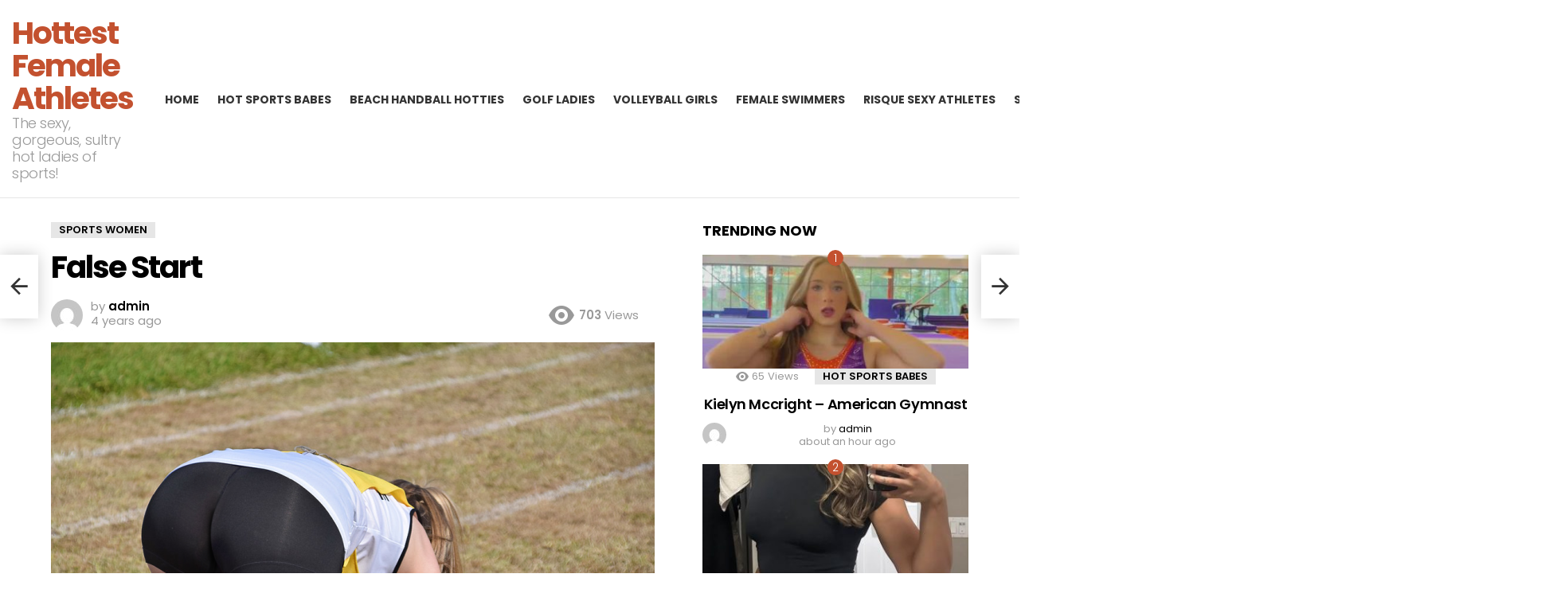

--- FILE ---
content_type: text/html; charset=UTF-8
request_url: https://hottestfemaleathletes.com/false-start/
body_size: 15606
content:
	<!DOCTYPE html>
<!--[if IE 8]>
<html class="no-js g1-off-outside lt-ie10 lt-ie9" id="ie8" lang="en-US"><![endif]-->
<!--[if IE 9]>
<html class="no-js g1-off-outside lt-ie10" id="ie9" lang="en-US"><![endif]-->
<!--[if !IE]><!-->
<html class="no-js g1-off-outside" lang="en-US"><!--<![endif]-->
<head>
	<meta charset="UTF-8"/>
	<link rel="profile" href="http://gmpg.org/xfn/11"/>
	<link rel="pingback" href="https://hottestfemaleathletes.com/xmlrpc.php"/>

	<meta name='robots' content='index, follow, max-image-preview:large, max-snippet:-1, max-video-preview:-1' />

<meta name="viewport" content="initial-scale=1.0, minimum-scale=1.0, height=device-height, width=device-width" />

	<!-- This site is optimized with the Yoast SEO plugin v26.8 - https://yoast.com/product/yoast-seo-wordpress/ -->
	<title>False Start - Hottest Female Athletes</title>
	<link rel="canonical" href="https://hottestfemaleathletes.com/false-start/" />
	<meta property="og:locale" content="en_US" />
	<meta property="og:type" content="article" />
	<meta property="og:title" content="False Start - Hottest Female Athletes" />
	<meta property="og:url" content="https://hottestfemaleathletes.com/false-start/" />
	<meta property="og:site_name" content="Hottest Female Athletes" />
	<meta property="article:published_time" content="2021-11-05T17:02:58+00:00" />
	<meta property="og:image" content="https://hottestfemaleathletes.com/wp-content/uploads/2021/11/3394-false-start.png" />
	<meta property="og:image:width" content="1024" />
	<meta property="og:image:height" content="683" />
	<meta property="og:image:type" content="image/png" />
	<meta name="author" content="admin" />
	<meta name="twitter:card" content="summary_large_image" />
	<meta name="twitter:creator" content="@sexyolympics21" />
	<meta name="twitter:site" content="@sexyolympics21" />
	<meta name="twitter:label1" content="Written by" />
	<meta name="twitter:data1" content="admin" />
	<script type="application/ld+json" class="yoast-schema-graph">{"@context":"https://schema.org","@graph":[{"@type":"Article","@id":"https://hottestfemaleathletes.com/false-start/#article","isPartOf":{"@id":"https://hottestfemaleathletes.com/false-start/"},"author":{"name":"admin","@id":"https://hottestfemaleathletes.com/#/schema/person/717e4e17a46199553578389f2d12ee02"},"headline":"False Start","datePublished":"2021-11-05T17:02:58+00:00","mainEntityOfPage":{"@id":"https://hottestfemaleathletes.com/false-start/"},"wordCount":2,"commentCount":0,"image":{"@id":"https://hottestfemaleathletes.com/false-start/#primaryimage"},"thumbnailUrl":"https://hottestfemaleathletes.com/wp-content/uploads/2021/11/3394-false-start.png","articleSection":["Sports Women"],"inLanguage":"en-US","potentialAction":[{"@type":"CommentAction","name":"Comment","target":["https://hottestfemaleathletes.com/false-start/#respond"]}]},{"@type":"WebPage","@id":"https://hottestfemaleathletes.com/false-start/","url":"https://hottestfemaleathletes.com/false-start/","name":"False Start - Hottest Female Athletes","isPartOf":{"@id":"https://hottestfemaleathletes.com/#website"},"primaryImageOfPage":{"@id":"https://hottestfemaleathletes.com/false-start/#primaryimage"},"image":{"@id":"https://hottestfemaleathletes.com/false-start/#primaryimage"},"thumbnailUrl":"https://hottestfemaleathletes.com/wp-content/uploads/2021/11/3394-false-start.png","datePublished":"2021-11-05T17:02:58+00:00","author":{"@id":"https://hottestfemaleathletes.com/#/schema/person/717e4e17a46199553578389f2d12ee02"},"breadcrumb":{"@id":"https://hottestfemaleathletes.com/false-start/#breadcrumb"},"inLanguage":"en-US","potentialAction":[{"@type":"ReadAction","target":["https://hottestfemaleathletes.com/false-start/"]}]},{"@type":"ImageObject","inLanguage":"en-US","@id":"https://hottestfemaleathletes.com/false-start/#primaryimage","url":"https://hottestfemaleathletes.com/wp-content/uploads/2021/11/3394-false-start.png","contentUrl":"https://hottestfemaleathletes.com/wp-content/uploads/2021/11/3394-false-start.png","width":1024,"height":683},{"@type":"BreadcrumbList","@id":"https://hottestfemaleathletes.com/false-start/#breadcrumb","itemListElement":[{"@type":"ListItem","position":1,"name":"Home","item":"https://hottestfemaleathletes.com/"},{"@type":"ListItem","position":2,"name":"False Start"}]},{"@type":"WebSite","@id":"https://hottestfemaleathletes.com/#website","url":"https://hottestfemaleathletes.com/","name":"Hottest Female Athletes","description":"The sexy, gorgeous, sultry hot ladies of sports!","potentialAction":[{"@type":"SearchAction","target":{"@type":"EntryPoint","urlTemplate":"https://hottestfemaleathletes.com/?s={search_term_string}"},"query-input":{"@type":"PropertyValueSpecification","valueRequired":true,"valueName":"search_term_string"}}],"inLanguage":"en-US"},{"@type":"Person","@id":"https://hottestfemaleathletes.com/#/schema/person/717e4e17a46199553578389f2d12ee02","name":"admin","image":{"@type":"ImageObject","inLanguage":"en-US","@id":"https://hottestfemaleathletes.com/#/schema/person/image/","url":"https://secure.gravatar.com/avatar/1a69b4dc2323c1732cf1357504fc230fda5f1649b5a6e9e8f14b9f73496a3fda?s=96&d=mm&r=g","contentUrl":"https://secure.gravatar.com/avatar/1a69b4dc2323c1732cf1357504fc230fda5f1649b5a6e9e8f14b9f73496a3fda?s=96&d=mm&r=g","caption":"admin"},"sameAs":["https://hottestfemaleathletes.com"],"url":"https://hottestfemaleathletes.com/author/admin/"}]}</script>
	<!-- / Yoast SEO plugin. -->


<link rel='dns-prefetch' href='//fonts.googleapis.com' />
<link rel='preconnect' href='https://fonts.gstatic.com' />
<link rel="alternate" type="application/rss+xml" title="Hottest Female Athletes &raquo; Feed" href="https://hottestfemaleathletes.com/feed/" />
<link rel="alternate" type="application/rss+xml" title="Hottest Female Athletes &raquo; Comments Feed" href="https://hottestfemaleathletes.com/comments/feed/" />
<link rel="alternate" type="application/rss+xml" title="Hottest Female Athletes &raquo; False Start Comments Feed" href="https://hottestfemaleathletes.com/false-start/feed/" />
<link rel="alternate" title="oEmbed (JSON)" type="application/json+oembed" href="https://hottestfemaleathletes.com/wp-json/oembed/1.0/embed?url=https%3A%2F%2Fhottestfemaleathletes.com%2Ffalse-start%2F" />
<link rel="alternate" title="oEmbed (XML)" type="text/xml+oembed" href="https://hottestfemaleathletes.com/wp-json/oembed/1.0/embed?url=https%3A%2F%2Fhottestfemaleathletes.com%2Ffalse-start%2F&#038;format=xml" />
<style id='wp-img-auto-sizes-contain-inline-css' type='text/css'>
img:is([sizes=auto i],[sizes^="auto," i]){contain-intrinsic-size:3000px 1500px}
/*# sourceURL=wp-img-auto-sizes-contain-inline-css */
</style>
<style id='wp-emoji-styles-inline-css' type='text/css'>

	img.wp-smiley, img.emoji {
		display: inline !important;
		border: none !important;
		box-shadow: none !important;
		height: 1em !important;
		width: 1em !important;
		margin: 0 0.07em !important;
		vertical-align: -0.1em !important;
		background: none !important;
		padding: 0 !important;
	}
/*# sourceURL=wp-emoji-styles-inline-css */
</style>
<style id='classic-theme-styles-inline-css' type='text/css'>
/*! This file is auto-generated */
.wp-block-button__link{color:#fff;background-color:#32373c;border-radius:9999px;box-shadow:none;text-decoration:none;padding:calc(.667em + 2px) calc(1.333em + 2px);font-size:1.125em}.wp-block-file__button{background:#32373c;color:#fff;text-decoration:none}
/*# sourceURL=/wp-includes/css/classic-themes.min.css */
</style>
<link rel='stylesheet' id='coderevolution-front-css-css' href='https://hottestfemaleathletes.com/wp-content/plugins/redditomatic-reddit-post-generator/styles/coderevolution-front.css?ver=6.9' type='text/css' media='all' />
<link rel='stylesheet' id='redditomatic-thumbnail-css-css' href='https://hottestfemaleathletes.com/wp-content/plugins/redditomatic-reddit-post-generator/styles/redditomatic-thumbnail.css?ver=6.9' type='text/css' media='all' />
<link rel='stylesheet' id='g1-main-css' href='https://hottestfemaleathletes.com/wp-content/themes/bimber/css/9.2.5/styles/cards/all-light.min.css?ver=9.2.5' type='text/css' media='all' />
<link rel='stylesheet' id='bimber-single-css' href='https://hottestfemaleathletes.com/wp-content/themes/bimber/css/9.2.5/styles/cards/single-light.min.css?ver=9.2.5' type='text/css' media='all' />
<link rel='stylesheet' id='bimber-comments-css' href='https://hottestfemaleathletes.com/wp-content/themes/bimber/css/9.2.5/styles/cards/comments-light.min.css?ver=9.2.5' type='text/css' media='all' />
<link rel='stylesheet' id='bimber-google-fonts-css' href='//fonts.googleapis.com/css?family=Roboto%3A400%2C300%2C500%2C600%2C700%2C900%7CPoppins%3A400%2C300%2C500%2C600%2C700&#038;subset=latin%2Clatin-ext&#038;display=swap&#038;ver=9.2.5' type='text/css' media='all' />
<link rel='stylesheet' id='bimber-dynamic-style-css' href='https://hottestfemaleathletes.com/wp-content/uploads/dynamic-style-1725488370.css' type='text/css' media='all' />
<link rel='stylesheet' id='bimber-mashshare-css' href='https://hottestfemaleathletes.com/wp-content/themes/bimber/css/9.2.5/styles/cards/mashshare-light.min.css?ver=9.2.5' type='text/css' media='all' />
<link rel='stylesheet' id='wpgdprc-front-css-css' href='https://hottestfemaleathletes.com/wp-content/plugins/wp-gdpr-compliance/Assets/css/front.css?ver=1725488644' type='text/css' media='all' />
<style id='wpgdprc-front-css-inline-css' type='text/css'>
:root{--wp-gdpr--bar--background-color: #000000;--wp-gdpr--bar--color: #ffffff;--wp-gdpr--button--background-color: #000000;--wp-gdpr--button--background-color--darken: #000000;--wp-gdpr--button--color: #ffffff;}
/*# sourceURL=wpgdprc-front-css-inline-css */
</style>
<script type="text/javascript" src="https://hottestfemaleathletes.com/wp-includes/js/jquery/jquery.min.js?ver=3.7.1" id="jquery-core-js"></script>
<script type="text/javascript" src="https://hottestfemaleathletes.com/wp-includes/js/jquery/jquery-migrate.min.js?ver=3.4.1" id="jquery-migrate-js"></script>
<script type="text/javascript" src="https://hottestfemaleathletes.com/wp-content/themes/bimber/js/modernizr/modernizr-custom.min.js?ver=3.3.0" id="modernizr-js"></script>
<script type="text/javascript" id="wpgdprc-front-js-js-extra">
/* <![CDATA[ */
var wpgdprcFront = {"ajaxUrl":"https://hottestfemaleathletes.com/wp-admin/admin-ajax.php","ajaxNonce":"374cbfa7b5","ajaxArg":"security","pluginPrefix":"wpgdprc","blogId":"1","isMultiSite":"","locale":"en_US","showSignUpModal":"1","showFormModal":"","cookieName":"wpgdprc-consent","consentVersion":"","path":"/","prefix":"wpgdprc"};
//# sourceURL=wpgdprc-front-js-js-extra
/* ]]> */
</script>
<script type="text/javascript" src="https://hottestfemaleathletes.com/wp-content/plugins/wp-gdpr-compliance/Assets/js/front.min.js?ver=1725488644" id="wpgdprc-front-js-js"></script>
<link rel="https://api.w.org/" href="https://hottestfemaleathletes.com/wp-json/" /><link rel="alternate" title="JSON" type="application/json" href="https://hottestfemaleathletes.com/wp-json/wp/v2/posts/3394" /><link rel="EditURI" type="application/rsd+xml" title="RSD" href="https://hottestfemaleathletes.com/xmlrpc.php?rsd" />
<link rel='shortlink' href='https://hottestfemaleathletes.com/?p=3394' />
		<script type="text/javascript">
			var _statcounter = _statcounter || [];
			_statcounter.push({"tags": {"author": "admin"}});
		</script>
			<style>
	@font-face {
		font-family: "bimber";
							src:url("https://hottestfemaleathletes.com/wp-content/themes/bimber/css/9.2.5/bimber/fonts/bimber.eot");
			src:url("https://hottestfemaleathletes.com/wp-content/themes/bimber/css/9.2.5/bimber/fonts/bimber.eot?#iefix") format("embedded-opentype"),
			url("https://hottestfemaleathletes.com/wp-content/themes/bimber/css/9.2.5/bimber/fonts/bimber.woff") format("woff"),
			url("https://hottestfemaleathletes.com/wp-content/themes/bimber/css/9.2.5/bimber/fonts/bimber.ttf") format("truetype"),
			url("https://hottestfemaleathletes.com/wp-content/themes/bimber/css/9.2.5/bimber/fonts/bimber.svg#bimber") format("svg");
				font-weight: normal;
		font-style: normal;
		font-display: block;
	}
	</style>
	<meta name="g1:switch-skin-css" content="https://hottestfemaleathletes.com/wp-content/themes/bimber/css/9.2.5/styles/mode-dark.min.css" />	<script>if("undefined"!=typeof localStorage){var skinItemId=document.getElementsByName("g1:skin-item-id");skinItemId=skinItemId.length>0?skinItemId[0].getAttribute("content"):"g1_skin",window.g1SwitchSkin=function(e,t){if(e){var n=document.getElementById("g1-switch-skin-css");if(n){n.parentNode.removeChild(n),document.documentElement.classList.remove("g1-skinmode");try{localStorage.removeItem(skinItemId)}catch(e){}}else{t?document.write('<link id="g1-switch-skin-css" rel="stylesheet" type="text/css" media="all" href="'+document.getElementsByName("g1:switch-skin-css")[0].getAttribute("content")+'" />'):((n=document.createElement("link")).id="g1-switch-skin-css",n.href=document.getElementsByName("g1:switch-skin-css")[0].getAttribute("content"),n.rel="stylesheet",n.media="all",document.head.appendChild(n)),document.documentElement.classList.add("g1-skinmode");try{localStorage.setItem(skinItemId,e)}catch(e){}}}};try{var mode=localStorage.getItem(skinItemId);window.g1SwitchSkin(mode,!0)}catch(e){}}</script>
		<script>if("undefined"!=typeof localStorage){var nsfwItemId=document.getElementsByName("g1:nsfw-item-id");nsfwItemId=nsfwItemId.length>0?nsfwItemId[0].getAttribute("content"):"g1_nsfw_off",window.g1SwitchNSFW=function(e){e?(localStorage.setItem(nsfwItemId,1),document.documentElement.classList.add("g1-nsfw-off")):(localStorage.removeItem(nsfwItemId),document.documentElement.classList.remove("g1-nsfw-off"))};try{var nsfwmode=localStorage.getItem(nsfwItemId);window.g1SwitchNSFW(nsfwmode)}catch(e){}}</script>
	<style id='global-styles-inline-css' type='text/css'>
:root{--wp--preset--aspect-ratio--square: 1;--wp--preset--aspect-ratio--4-3: 4/3;--wp--preset--aspect-ratio--3-4: 3/4;--wp--preset--aspect-ratio--3-2: 3/2;--wp--preset--aspect-ratio--2-3: 2/3;--wp--preset--aspect-ratio--16-9: 16/9;--wp--preset--aspect-ratio--9-16: 9/16;--wp--preset--color--black: #000000;--wp--preset--color--cyan-bluish-gray: #abb8c3;--wp--preset--color--white: #ffffff;--wp--preset--color--pale-pink: #f78da7;--wp--preset--color--vivid-red: #cf2e2e;--wp--preset--color--luminous-vivid-orange: #ff6900;--wp--preset--color--luminous-vivid-amber: #fcb900;--wp--preset--color--light-green-cyan: #7bdcb5;--wp--preset--color--vivid-green-cyan: #00d084;--wp--preset--color--pale-cyan-blue: #8ed1fc;--wp--preset--color--vivid-cyan-blue: #0693e3;--wp--preset--color--vivid-purple: #9b51e0;--wp--preset--gradient--vivid-cyan-blue-to-vivid-purple: linear-gradient(135deg,rgb(6,147,227) 0%,rgb(155,81,224) 100%);--wp--preset--gradient--light-green-cyan-to-vivid-green-cyan: linear-gradient(135deg,rgb(122,220,180) 0%,rgb(0,208,130) 100%);--wp--preset--gradient--luminous-vivid-amber-to-luminous-vivid-orange: linear-gradient(135deg,rgb(252,185,0) 0%,rgb(255,105,0) 100%);--wp--preset--gradient--luminous-vivid-orange-to-vivid-red: linear-gradient(135deg,rgb(255,105,0) 0%,rgb(207,46,46) 100%);--wp--preset--gradient--very-light-gray-to-cyan-bluish-gray: linear-gradient(135deg,rgb(238,238,238) 0%,rgb(169,184,195) 100%);--wp--preset--gradient--cool-to-warm-spectrum: linear-gradient(135deg,rgb(74,234,220) 0%,rgb(151,120,209) 20%,rgb(207,42,186) 40%,rgb(238,44,130) 60%,rgb(251,105,98) 80%,rgb(254,248,76) 100%);--wp--preset--gradient--blush-light-purple: linear-gradient(135deg,rgb(255,206,236) 0%,rgb(152,150,240) 100%);--wp--preset--gradient--blush-bordeaux: linear-gradient(135deg,rgb(254,205,165) 0%,rgb(254,45,45) 50%,rgb(107,0,62) 100%);--wp--preset--gradient--luminous-dusk: linear-gradient(135deg,rgb(255,203,112) 0%,rgb(199,81,192) 50%,rgb(65,88,208) 100%);--wp--preset--gradient--pale-ocean: linear-gradient(135deg,rgb(255,245,203) 0%,rgb(182,227,212) 50%,rgb(51,167,181) 100%);--wp--preset--gradient--electric-grass: linear-gradient(135deg,rgb(202,248,128) 0%,rgb(113,206,126) 100%);--wp--preset--gradient--midnight: linear-gradient(135deg,rgb(2,3,129) 0%,rgb(40,116,252) 100%);--wp--preset--font-size--small: 13px;--wp--preset--font-size--medium: 20px;--wp--preset--font-size--large: 36px;--wp--preset--font-size--x-large: 42px;--wp--preset--spacing--20: 0.44rem;--wp--preset--spacing--30: 0.67rem;--wp--preset--spacing--40: 1rem;--wp--preset--spacing--50: 1.5rem;--wp--preset--spacing--60: 2.25rem;--wp--preset--spacing--70: 3.38rem;--wp--preset--spacing--80: 5.06rem;--wp--preset--shadow--natural: 6px 6px 9px rgba(0, 0, 0, 0.2);--wp--preset--shadow--deep: 12px 12px 50px rgba(0, 0, 0, 0.4);--wp--preset--shadow--sharp: 6px 6px 0px rgba(0, 0, 0, 0.2);--wp--preset--shadow--outlined: 6px 6px 0px -3px rgb(255, 255, 255), 6px 6px rgb(0, 0, 0);--wp--preset--shadow--crisp: 6px 6px 0px rgb(0, 0, 0);}:where(.is-layout-flex){gap: 0.5em;}:where(.is-layout-grid){gap: 0.5em;}body .is-layout-flex{display: flex;}.is-layout-flex{flex-wrap: wrap;align-items: center;}.is-layout-flex > :is(*, div){margin: 0;}body .is-layout-grid{display: grid;}.is-layout-grid > :is(*, div){margin: 0;}:where(.wp-block-columns.is-layout-flex){gap: 2em;}:where(.wp-block-columns.is-layout-grid){gap: 2em;}:where(.wp-block-post-template.is-layout-flex){gap: 1.25em;}:where(.wp-block-post-template.is-layout-grid){gap: 1.25em;}.has-black-color{color: var(--wp--preset--color--black) !important;}.has-cyan-bluish-gray-color{color: var(--wp--preset--color--cyan-bluish-gray) !important;}.has-white-color{color: var(--wp--preset--color--white) !important;}.has-pale-pink-color{color: var(--wp--preset--color--pale-pink) !important;}.has-vivid-red-color{color: var(--wp--preset--color--vivid-red) !important;}.has-luminous-vivid-orange-color{color: var(--wp--preset--color--luminous-vivid-orange) !important;}.has-luminous-vivid-amber-color{color: var(--wp--preset--color--luminous-vivid-amber) !important;}.has-light-green-cyan-color{color: var(--wp--preset--color--light-green-cyan) !important;}.has-vivid-green-cyan-color{color: var(--wp--preset--color--vivid-green-cyan) !important;}.has-pale-cyan-blue-color{color: var(--wp--preset--color--pale-cyan-blue) !important;}.has-vivid-cyan-blue-color{color: var(--wp--preset--color--vivid-cyan-blue) !important;}.has-vivid-purple-color{color: var(--wp--preset--color--vivid-purple) !important;}.has-black-background-color{background-color: var(--wp--preset--color--black) !important;}.has-cyan-bluish-gray-background-color{background-color: var(--wp--preset--color--cyan-bluish-gray) !important;}.has-white-background-color{background-color: var(--wp--preset--color--white) !important;}.has-pale-pink-background-color{background-color: var(--wp--preset--color--pale-pink) !important;}.has-vivid-red-background-color{background-color: var(--wp--preset--color--vivid-red) !important;}.has-luminous-vivid-orange-background-color{background-color: var(--wp--preset--color--luminous-vivid-orange) !important;}.has-luminous-vivid-amber-background-color{background-color: var(--wp--preset--color--luminous-vivid-amber) !important;}.has-light-green-cyan-background-color{background-color: var(--wp--preset--color--light-green-cyan) !important;}.has-vivid-green-cyan-background-color{background-color: var(--wp--preset--color--vivid-green-cyan) !important;}.has-pale-cyan-blue-background-color{background-color: var(--wp--preset--color--pale-cyan-blue) !important;}.has-vivid-cyan-blue-background-color{background-color: var(--wp--preset--color--vivid-cyan-blue) !important;}.has-vivid-purple-background-color{background-color: var(--wp--preset--color--vivid-purple) !important;}.has-black-border-color{border-color: var(--wp--preset--color--black) !important;}.has-cyan-bluish-gray-border-color{border-color: var(--wp--preset--color--cyan-bluish-gray) !important;}.has-white-border-color{border-color: var(--wp--preset--color--white) !important;}.has-pale-pink-border-color{border-color: var(--wp--preset--color--pale-pink) !important;}.has-vivid-red-border-color{border-color: var(--wp--preset--color--vivid-red) !important;}.has-luminous-vivid-orange-border-color{border-color: var(--wp--preset--color--luminous-vivid-orange) !important;}.has-luminous-vivid-amber-border-color{border-color: var(--wp--preset--color--luminous-vivid-amber) !important;}.has-light-green-cyan-border-color{border-color: var(--wp--preset--color--light-green-cyan) !important;}.has-vivid-green-cyan-border-color{border-color: var(--wp--preset--color--vivid-green-cyan) !important;}.has-pale-cyan-blue-border-color{border-color: var(--wp--preset--color--pale-cyan-blue) !important;}.has-vivid-cyan-blue-border-color{border-color: var(--wp--preset--color--vivid-cyan-blue) !important;}.has-vivid-purple-border-color{border-color: var(--wp--preset--color--vivid-purple) !important;}.has-vivid-cyan-blue-to-vivid-purple-gradient-background{background: var(--wp--preset--gradient--vivid-cyan-blue-to-vivid-purple) !important;}.has-light-green-cyan-to-vivid-green-cyan-gradient-background{background: var(--wp--preset--gradient--light-green-cyan-to-vivid-green-cyan) !important;}.has-luminous-vivid-amber-to-luminous-vivid-orange-gradient-background{background: var(--wp--preset--gradient--luminous-vivid-amber-to-luminous-vivid-orange) !important;}.has-luminous-vivid-orange-to-vivid-red-gradient-background{background: var(--wp--preset--gradient--luminous-vivid-orange-to-vivid-red) !important;}.has-very-light-gray-to-cyan-bluish-gray-gradient-background{background: var(--wp--preset--gradient--very-light-gray-to-cyan-bluish-gray) !important;}.has-cool-to-warm-spectrum-gradient-background{background: var(--wp--preset--gradient--cool-to-warm-spectrum) !important;}.has-blush-light-purple-gradient-background{background: var(--wp--preset--gradient--blush-light-purple) !important;}.has-blush-bordeaux-gradient-background{background: var(--wp--preset--gradient--blush-bordeaux) !important;}.has-luminous-dusk-gradient-background{background: var(--wp--preset--gradient--luminous-dusk) !important;}.has-pale-ocean-gradient-background{background: var(--wp--preset--gradient--pale-ocean) !important;}.has-electric-grass-gradient-background{background: var(--wp--preset--gradient--electric-grass) !important;}.has-midnight-gradient-background{background: var(--wp--preset--gradient--midnight) !important;}.has-small-font-size{font-size: var(--wp--preset--font-size--small) !important;}.has-medium-font-size{font-size: var(--wp--preset--font-size--medium) !important;}.has-large-font-size{font-size: var(--wp--preset--font-size--large) !important;}.has-x-large-font-size{font-size: var(--wp--preset--font-size--x-large) !important;}
/*# sourceURL=global-styles-inline-css */
</style>
</head>

<body class="wp-singular post-template-default single single-post postid-3394 single-format-standard wp-embed-responsive wp-theme-bimber g1-layout-stretched g1-hoverable g1-sidebar-normal" itemscope="" itemtype="http://schema.org/WebPage" >

<div class="g1-body-inner">

	<div id="page">
		

		

					<div class="g1-row g1-row-layout-page g1-hb-row g1-hb-row-normal g1-hb-row-a g1-hb-row-1 g1-hb-full g1-hb-sticky-off g1-hb-shadow-off">
			<div class="g1-row-inner">
				<div class="g1-column g1-dropable">
											<div class="g1-bin-1 g1-bin-grow-off">
							<div class="g1-bin g1-bin-align-left">
																	<!-- BEGIN .g1-secondary-nav -->
<!-- END .g1-secondary-nav -->
															</div>
						</div>
											<div class="g1-bin-2 g1-bin-grow-off">
							<div class="g1-bin g1-bin-align-center">
															</div>
						</div>
											<div class="g1-bin-3 g1-bin-grow-off">
							<div class="g1-bin g1-bin-align-right">
															</div>
						</div>
									</div>
			</div>
			<div class="g1-row-background"></div>
		</div>
				<div class="g1-sticky-top-wrapper g1-hb-row-2">
				<div class="g1-row g1-row-layout-page g1-hb-row g1-hb-row-normal g1-hb-row-b g1-hb-row-2 g1-hb-full g1-hb-sticky-on g1-hb-shadow-off">
			<div class="g1-row-inner">
				<div class="g1-column g1-dropable">
											<div class="g1-bin-1 g1-bin-grow-on">
							<div class="g1-bin g1-bin-align-left">
																	<div class="g1-id g1-id-desktop">
			<p class="g1-mega g1-mega-1st site-title">
	
			<a class=""
			   href="https://hottestfemaleathletes.com/" rel="home">
									Hottest Female Athletes							</a>

			</p>
	
    
			<p class="g1-delta g1-delta-3rd site-description">The sexy, gorgeous, sultry hot ladies of sports!</p>
	</div>															</div>
						</div>
											<div class="g1-bin-2 g1-bin-grow-off">
							<div class="g1-bin g1-bin-align-center">
																	<!-- BEGIN .g1-primary-nav -->
<nav id="g1-primary-nav" class="g1-primary-nav"><ul id="g1-primary-nav-menu" class="g1-primary-nav-menu g1-menu-h"><li id="menu-item-2187" class="menu-item menu-item-type-custom menu-item-object-custom menu-item-home menu-item-g1-standard menu-item-2187"><a href="https://hottestfemaleathletes.com/">Home</a></li>
<li id="menu-item-2237" class="menu-item menu-item-type-taxonomy menu-item-object-category menu-item-g1-standard menu-item-2237"><a href="https://hottestfemaleathletes.com/category/hot-sports-babes/">Hot Sports Babes</a></li>
<li id="menu-item-2184" class="menu-item menu-item-type-taxonomy menu-item-object-category menu-item-g1-standard menu-item-2184"><a href="https://hottestfemaleathletes.com/category/beach-handball-hotties/">Beach Handball Hotties</a></li>
<li id="menu-item-2185" class="menu-item menu-item-type-taxonomy menu-item-object-category menu-item-g1-standard menu-item-2185"><a href="https://hottestfemaleathletes.com/category/golf-ladies/">Golf Ladies</a></li>
<li id="menu-item-2186" class="menu-item menu-item-type-taxonomy menu-item-object-category menu-item-g1-standard menu-item-2186"><a href="https://hottestfemaleathletes.com/category/volleyball-girls/">Volleyball Girls</a></li>
<li id="menu-item-2420" class="menu-item menu-item-type-taxonomy menu-item-object-category menu-item-g1-standard menu-item-2420"><a href="https://hottestfemaleathletes.com/category/female-swimmers/">Female Swimmers</a></li>
<li id="menu-item-2577" class="menu-item menu-item-type-taxonomy menu-item-object-category menu-item-g1-standard menu-item-2577"><a href="https://hottestfemaleathletes.com/category/risque-sexy-athletes/">Risque Sexy Athletes</a></li>
<li id="menu-item-2796" class="menu-item menu-item-type-taxonomy menu-item-object-category current-post-ancestor current-menu-parent current-post-parent menu-item-g1-standard menu-item-2796"><a href="https://hottestfemaleathletes.com/category/sports-women/">Sports Women</a></li>
<li id="menu-item-2847" class="menu-item menu-item-type-taxonomy menu-item-object-category menu-item-g1-standard menu-item-2847"><a href="https://hottestfemaleathletes.com/category/hot-gymnasts/">Hot Gymnasts</a></li>
<li id="menu-item-2849" class="menu-item menu-item-type-taxonomy menu-item-object-category menu-item-g1-standard menu-item-2849"><a href="https://hottestfemaleathletes.com/category/nsfw-sports-babes/">NSFW Sports Babes</a></li>
<li id="menu-item-39558" class="menu-item menu-item-type-taxonomy menu-item-object-category menu-item-g1-standard menu-item-39558"><a href="https://hottestfemaleathletes.com/category/sexy-sporty/">Sexy Sporty</a></li>
</ul></nav><!-- END .g1-primary-nav -->
															</div>
						</div>
											<div class="g1-bin-3 g1-bin-grow-on">
							<div class="g1-bin g1-bin-align-right">
																																			<div class="g1-drop g1-drop-with-anim g1-drop-before g1-drop-the-search  g1-drop-m g1-drop-icon ">
		<a class="g1-drop-toggle" href="https://hottestfemaleathletes.com/?s=">
			<span class="g1-drop-toggle-icon"></span><span class="g1-drop-toggle-text">Search</span>
			<span class="g1-drop-toggle-arrow"></span>
		</a>
		<div class="g1-drop-content">
			

<div role="search" class="search-form-wrapper">
	<form method="get"
	      class="g1-searchform-tpl-default g1-searchform-ajax search-form"
	      action="https://hottestfemaleathletes.com/">
		<label>
			<span class="screen-reader-text">Search for:</span>
			<input type="search" class="search-field"
			       placeholder="Search &hellip;"
			       value="" name="s"
			       title="Search for:" />
		</label>
		<button class="search-submit">Search</button>
	</form>

			<div class="g1-searches g1-searches-ajax"></div>
	</div>
		</div>
	</div>
																	<div class="g1-drop g1-drop-nojs g1-drop-with-anim g1-drop-before g1-drop-the-skin g1-drop-the-skin-light g1-drop-m g1-drop-icon">
	<button class="g1-button-none g1-drop-toggle">
		<span class="g1-drop-toggle-icon"></span><span class="g1-drop-toggle-text">Switch skin</span>
		<span class="g1-drop-toggle-arrow"></span>
	</button>
			<div class="g1-drop-content">
							<p class="g1-skinmode-desc">Switch to the dark mode that&#039;s kinder on your eyes at night time.</p>
				<p class="g1-skinmode-desc">Switch to the light mode that&#039;s kinder on your eyes at day time.</p>
					</div>
	</div>

																	<nav class="g1-drop g1-drop-with-anim g1-drop-before g1-drop-the-user  g1-drop-m g1-drop-icon ">


	<a class="g1-drop-toggle snax-login-required" href="https://hottestfemaleathletes.com/wp-login.php">
		<span class="g1-drop-toggle-icon"></span><span class="g1-drop-toggle-text">Login</span>
		<span class="g1-drop-toggle-arrow"></span>
	</a>

	
	
	</nav>
																																																	</div>
						</div>
									</div>
			</div>
			<div class="g1-row-background"></div>
		</div>
				</div>
				<div class="g1-row g1-row-layout-page g1-hb-row g1-hb-row-normal g1-hb-row-c g1-hb-row-3 g1-hb-full g1-hb-sticky-off g1-hb-shadow-off">
			<div class="g1-row-inner">
				<div class="g1-column g1-dropable">
											<div class="g1-bin-1 g1-bin-grow-off">
							<div class="g1-bin g1-bin-align-left">
															</div>
						</div>
											<div class="g1-bin-2 g1-bin-grow-off">
							<div class="g1-bin g1-bin-align-center">
															</div>
						</div>
											<div class="g1-bin-3 g1-bin-grow-off">
							<div class="g1-bin g1-bin-align-right">
															</div>
						</div>
									</div>
			</div>
			<div class="g1-row-background"></div>
		</div>
					<div class="g1-sticky-top-wrapper g1-hb-row-1">
				<div class="g1-row g1-row-layout-page g1-hb-row g1-hb-row-mobile g1-hb-row-a g1-hb-row-1 g1-hb-boxed g1-hb-sticky-on g1-hb-shadow-off">
			<div class="g1-row-inner">
				<div class="g1-column g1-dropable">
											<div class="g1-bin-1 g1-bin-grow-off">
							<div class="g1-bin g1-bin-align-left">
															</div>
						</div>
											<div class="g1-bin-2 g1-bin-grow-on">
							<div class="g1-bin g1-bin-align-center">
															</div>
						</div>
											<div class="g1-bin-3 g1-bin-grow-off">
							<div class="g1-bin g1-bin-align-right">
															</div>
						</div>
									</div>
			</div>
			<div class="g1-row-background"></div>
		</div>
				</div>
				<div class="g1-row g1-row-layout-page g1-hb-row g1-hb-row-mobile g1-hb-row-b g1-hb-row-2 g1-hb-boxed g1-hb-sticky-off g1-hb-shadow-off">
			<div class="g1-row-inner">
				<div class="g1-column g1-dropable">
											<div class="g1-bin-1 g1-bin-grow-off">
							<div class="g1-bin g1-bin-align-left">
																		<a class="g1-hamburger g1-hamburger-show g1-hamburger-m  " href="#">
		<span class="g1-hamburger-icon"></span>
			<span class="g1-hamburger-label
						">Menu</span>
	</a>
															</div>
						</div>
											<div class="g1-bin-2 g1-bin-grow-on">
							<div class="g1-bin g1-bin-align-center">
																	<div class="g1-id g1-id-mobile">
			<p class="g1-mega g1-mega-1st site-title">
	
		<a class=""
		   href="https://hottestfemaleathletes.com/" rel="home">
							Hottest Female Athletes					</a>

			</p>
	
    
			<p class="g1-delta g1-delta-3rd site-description">The sexy, gorgeous, sultry hot ladies of sports!</p>
	</div>															</div>
						</div>
											<div class="g1-bin-3 g1-bin-grow-off">
							<div class="g1-bin g1-bin-align-right">
																	<nav class="g1-drop g1-drop-with-anim g1-drop-before g1-drop-the-user  g1-drop-m g1-drop-icon ">


	<a class="g1-drop-toggle snax-login-required" href="https://hottestfemaleathletes.com/wp-login.php">
		<span class="g1-drop-toggle-icon"></span><span class="g1-drop-toggle-text">Login</span>
		<span class="g1-drop-toggle-arrow"></span>
	</a>

	
	
	</nav>
															</div>
						</div>
									</div>
			</div>
			<div class="g1-row-background"></div>
		</div>
			<div class="g1-row g1-row-layout-page g1-hb-row g1-hb-row-mobile g1-hb-row-c g1-hb-row-3 g1-hb-boxed g1-hb-sticky-off g1-hb-shadow-off">
			<div class="g1-row-inner">
				<div class="g1-column g1-dropable">
											<div class="g1-bin-1 g1-bin-grow-off">
							<div class="g1-bin g1-bin-align-left">
															</div>
						</div>
											<div class="g1-bin-2 g1-bin-grow-off">
							<div class="g1-bin g1-bin-align-center">
															</div>
						</div>
											<div class="g1-bin-3 g1-bin-grow-off">
							<div class="g1-bin g1-bin-align-right">
															</div>
						</div>
									</div>
			</div>
			<div class="g1-row-background"></div>
		</div>
	
		
		
		

	
	<div class="g1-row g1-row-padding-m g1-row-layout-page">
		<div class="g1-row-background">
		</div>
		<div class="g1-row-inner">

			<div class="g1-column g1-column-2of3" id="primary">
				<div id="content" role="main">

					

<article id="post-3394" class="entry-tpl-classic post-3394 post type-post status-publish format-standard has-post-thumbnail category-sports-women" itemscope="&quot;&quot;" itemtype="http://schema.org/Article" >
	<div class="entry-inner">
		
		<header class="entry-header entry-header-01">
			<div class="entry-before-title">
				<span class="entry-categories entry-categories-l"><span class="entry-categories-inner"><span class="entry-categories-label">in</span> <a href="https://hottestfemaleathletes.com/category/sports-women/" class="entry-category entry-category-item-99"><span itemprop="articleSection">Sports Women</span></a></span></span>
								</div>

			<h1 class="g1-mega g1-mega-1st entry-title" itemprop="headline">False Start</h1>
						
							<p class="g1-meta g1-meta-m entry-meta entry-meta-m">
					<span class="entry-byline entry-byline-m entry-byline-with-avatar">
										<span class="entry-author" itemscope="" itemprop="author" itemtype="http://schema.org/Person">
	
		<span class="entry-meta-label">by</span>
			<a href="https://hottestfemaleathletes.com/author/admin/" title="Posts by admin" rel="author">
			<img alt='' src='https://secure.gravatar.com/avatar/1a69b4dc2323c1732cf1357504fc230fda5f1649b5a6e9e8f14b9f73496a3fda?s=40&#038;d=mm&#038;r=g' srcset='https://secure.gravatar.com/avatar/1a69b4dc2323c1732cf1357504fc230fda5f1649b5a6e9e8f14b9f73496a3fda?s=80&#038;d=mm&#038;r=g 2x' class='avatar avatar-40 photo' height='40' width='40' decoding='async'/>
							<strong itemprop="name">admin</strong>
					</a>
	</span>
	
							<time class="entry-date" datetime="2021-11-05T17:02:58+00:00" itemprop="datePublished">November 5, 2021, 5:02 pm</time>					</span>

					<span class="entry-stats entry-stats-m">

						<span class="entry-views "><strong>703</strong><span> Views</span></span>
						
						
											</span>
				</p>
			
			
		</header>

		<div class="entry-featured-media entry-featured-media-main"  itemprop="image"  itemscope=""  itemtype="http://schema.org/ImageObject" ><div class="g1-frame"><div class="g1-frame-inner"><img width="758" height="506" src="https://hottestfemaleathletes.com/wp-content/uploads/2021/11/3394-false-start-758x506.png" class="attachment-bimber-grid-2of3 size-bimber-grid-2of3 wp-post-image" alt="" itemprop="contentUrl" decoding="async" fetchpriority="high" srcset="https://hottestfemaleathletes.com/wp-content/uploads/2021/11/3394-false-start-758x506.png 758w, https://hottestfemaleathletes.com/wp-content/uploads/2021/11/3394-false-start-300x200.png 300w, https://hottestfemaleathletes.com/wp-content/uploads/2021/11/3394-false-start-768x512.png 768w, https://hottestfemaleathletes.com/wp-content/uploads/2021/11/3394-false-start-180x120.png 180w, https://hottestfemaleathletes.com/wp-content/uploads/2021/11/3394-false-start-561x374.png 561w, https://hottestfemaleathletes.com/wp-content/uploads/2021/11/3394-false-start-265x177.png 265w, https://hottestfemaleathletes.com/wp-content/uploads/2021/11/3394-false-start-531x354.png 531w, https://hottestfemaleathletes.com/wp-content/uploads/2021/11/3394-false-start-364x243.png 364w, https://hottestfemaleathletes.com/wp-content/uploads/2021/11/3394-false-start-728x486.png 728w, https://hottestfemaleathletes.com/wp-content/uploads/2021/11/3394-false-start-608x406.png 608w, https://hottestfemaleathletes.com/wp-content/uploads/2021/11/3394-false-start-72x48.png 72w, https://hottestfemaleathletes.com/wp-content/uploads/2021/11/3394-false-start-144x96.png 144w, https://hottestfemaleathletes.com/wp-content/uploads/2021/11/3394-false-start-313x209.png 313w, https://hottestfemaleathletes.com/wp-content/uploads/2021/11/3394-false-start-600x400.png 600w, https://hottestfemaleathletes.com/wp-content/uploads/2021/11/3394-false-start.png 1024w" sizes="(max-width: 758px) 100vw, 758px" /><span class="g1-frame-icon g1-frame-icon-"></span></div></div><meta itemprop="url" content="https://hottestfemaleathletes.com/wp-content/uploads/2021/11/3394-false-start.png" /><meta itemprop="width" content="1024" /><meta itemprop="height" content="683" /></div>
		<div class="g1-content-narrow g1-typography-xl entry-content" itemprop="articleBody" >
			<p><img decoding="async" src="https://i.imgur.com/EhQntS6.png" alt="False Start"/></p>
<div id="wp_reddit_wrapper"><a href="http://en.reddit.com/submit?url=https://hottestfemaleathletes.com/false-start/&title=False%20Start" id="wp_reddit_link" target="_blank"><img decoding="async" id="wp_reddit_hover" src="https://hottestfemaleathletes.com/wp-content/plugins/redditomatic-reddit-post-generator//styles/wp-reddit.png"></a></div><br />		</div>
	</div><!-- .todo -->

	
<nav class="g1-nav-single">
	<div class="g1-nav-single-inner">
		<p class="g1-single-nav-label screen-reader-text">See more</p>
		<ul class="g1-nav-single-links">
			<li class="g1-nav-single-prev"><a href="https://hottestfemaleathletes.com/swimmers-doing-pull-ups/" rel="prev"><strong class="g1-meta">Previous article</strong>  <span class="g1-delta g1-delta-1st">Swimmers doing pull ups</span></a></li>
			<li class="g1-nav-single-next"><a href="https://hottestfemaleathletes.com/taylor-pischke/" rel="next"><strong class="g1-meta">Next article</strong> <span class="g1-delta g1-delta-1st">Taylor Pischke</span></a></li>
		</ul>
	</div>
</nav>


	<aside class="g1-related-entries">

		
		<h2 class="g1-delta g1-delta-2nd g1-collection-title"><span>You May Also Like</span></h2>		<div class="g1-collection g1-collection-columns-2">
			<div class="g1-collection-viewport">
				<ul class="g1-collection-items  ">
					
						<li class="g1-collection-item g1-collection-item-1of3">
							
<article class="entry-tpl-grid entry-tpl-grid-m post-149083 post type-post status-publish format-standard has-post-thumbnail category-hot-sports-babes">
	<div class="entry-featured-media " ><a title="Kielyn Mccright &#8211; American Gymnast" class="g1-frame" href="https://hottestfemaleathletes.com/kielyn-mccright-american-gymnast-3/"><div class="g1-frame-inner"><img width="364" height="205" src="https://hottestfemaleathletes.com/wp-content/uploads/2026/01/149083-kielyn-mccright-american-gymnast-364x205.jpeg" class="attachment-bimber-grid-standard size-bimber-grid-standard wp-post-image" alt="" decoding="async" srcset="https://hottestfemaleathletes.com/wp-content/uploads/2026/01/149083-kielyn-mccright-american-gymnast-364x205.jpeg 364w, https://hottestfemaleathletes.com/wp-content/uploads/2026/01/149083-kielyn-mccright-american-gymnast-192x108.jpeg 192w, https://hottestfemaleathletes.com/wp-content/uploads/2026/01/149083-kielyn-mccright-american-gymnast-384x216.jpeg 384w" sizes="(max-width: 364px) 100vw, 364px" /><span class="g1-frame-icon g1-frame-icon-"></span></div></a></div>
		
	<div class="entry-body">
		<header class="entry-header">
			<div class="entry-before-title">
				
				<span class="entry-categories "><span class="entry-categories-inner"><span class="entry-categories-label">in</span> <a href="https://hottestfemaleathletes.com/category/hot-sports-babes/" class="entry-category entry-category-item-92">Hot Sports Babes</a></span></span>			</div>

			<h3 class="g1-gamma g1-gamma-1st entry-title"><a href="https://hottestfemaleathletes.com/kielyn-mccright-american-gymnast-3/" rel="bookmark">Kielyn Mccright &#8211; American Gymnast</a></h3>
					</header>

		
		
			</div>
</article>
						</li>

					
						<li class="g1-collection-item g1-collection-item-1of3">
							
<article class="entry-tpl-grid entry-tpl-grid-m post-149077 post type-post status-publish format-standard has-post-thumbnail category-hot-sports-babes">
	<div class="entry-featured-media " ><a title="Penny Oleksiak &#8211; Swimming" class="g1-frame" href="https://hottestfemaleathletes.com/penny-oleksiak-swimming-64/"><div class="g1-frame-inner"><img width="364" height="205" src="https://hottestfemaleathletes.com/wp-content/uploads/2026/01/149077-penny-oleksiak-swimming-364x205.jpeg" class="attachment-bimber-grid-standard size-bimber-grid-standard wp-post-image" alt="" decoding="async" loading="lazy" srcset="https://hottestfemaleathletes.com/wp-content/uploads/2026/01/149077-penny-oleksiak-swimming-364x205.jpeg 364w, https://hottestfemaleathletes.com/wp-content/uploads/2026/01/149077-penny-oleksiak-swimming-192x108.jpeg 192w, https://hottestfemaleathletes.com/wp-content/uploads/2026/01/149077-penny-oleksiak-swimming-384x216.jpeg 384w, https://hottestfemaleathletes.com/wp-content/uploads/2026/01/149077-penny-oleksiak-swimming-728x409.jpeg 728w, https://hottestfemaleathletes.com/wp-content/uploads/2026/01/149077-penny-oleksiak-swimming-561x316.jpeg 561w" sizes="auto, (max-width: 364px) 100vw, 364px" /><span class="g1-frame-icon g1-frame-icon-"></span></div></a></div>
		
	<div class="entry-body">
		<header class="entry-header">
			<div class="entry-before-title">
				
				<span class="entry-categories "><span class="entry-categories-inner"><span class="entry-categories-label">in</span> <a href="https://hottestfemaleathletes.com/category/hot-sports-babes/" class="entry-category entry-category-item-92">Hot Sports Babes</a></span></span>			</div>

			<h3 class="g1-gamma g1-gamma-1st entry-title"><a href="https://hottestfemaleathletes.com/penny-oleksiak-swimming-64/" rel="bookmark">Penny Oleksiak &#8211; Swimming</a></h3>
					</header>

		
		
			</div>
</article>
						</li>

					
						<li class="g1-collection-item g1-collection-item-1of3">
							
<article class="entry-tpl-grid entry-tpl-grid-m post-149079 post type-post status-publish format-standard has-post-thumbnail category-hot-sports-babes">
	<div class="entry-featured-media " ><a title="Lindsay Brewer &#8211; Racing" class="g1-frame" href="https://hottestfemaleathletes.com/lindsay-brewer-racing-54/"><div class="g1-frame-inner"><img width="364" height="205" src="https://hottestfemaleathletes.com/wp-content/uploads/2026/01/149079-lindsay-brewer-racing-364x205.jpg" class="attachment-bimber-grid-standard size-bimber-grid-standard wp-post-image" alt="" decoding="async" loading="lazy" srcset="https://hottestfemaleathletes.com/wp-content/uploads/2026/01/149079-lindsay-brewer-racing-364x205.jpg 364w, https://hottestfemaleathletes.com/wp-content/uploads/2026/01/149079-lindsay-brewer-racing-192x108.jpg 192w, https://hottestfemaleathletes.com/wp-content/uploads/2026/01/149079-lindsay-brewer-racing-384x216.jpg 384w, https://hottestfemaleathletes.com/wp-content/uploads/2026/01/149079-lindsay-brewer-racing-728x409.jpg 728w, https://hottestfemaleathletes.com/wp-content/uploads/2026/01/149079-lindsay-brewer-racing-561x316.jpg 561w" sizes="auto, (max-width: 364px) 100vw, 364px" /><span class="g1-frame-icon g1-frame-icon-"></span></div></a></div>
		
	<div class="entry-body">
		<header class="entry-header">
			<div class="entry-before-title">
				
				<span class="entry-categories "><span class="entry-categories-inner"><span class="entry-categories-label">in</span> <a href="https://hottestfemaleathletes.com/category/hot-sports-babes/" class="entry-category entry-category-item-92">Hot Sports Babes</a></span></span>			</div>

			<h3 class="g1-gamma g1-gamma-1st entry-title"><a href="https://hottestfemaleathletes.com/lindsay-brewer-racing-54/" rel="bookmark">Lindsay Brewer &#8211; Racing</a></h3>
					</header>

		
		
			</div>
</article>
						</li>

					
						<li class="g1-collection-item g1-collection-item-1of3">
							
<article class="entry-tpl-grid entry-tpl-grid-m post-149081 post type-post status-publish format-standard has-post-thumbnail category-hot-sports-babes">
	<div class="entry-featured-media " ><a title="Genie Bouchard &#8211; Tennis" class="g1-frame" href="https://hottestfemaleathletes.com/genie-bouchard-tennis-100/"><div class="g1-frame-inner"><img width="364" height="205" src="https://hottestfemaleathletes.com/wp-content/uploads/2026/01/149081-genie-bouchard-tennis-364x205.jpeg" class="attachment-bimber-grid-standard size-bimber-grid-standard wp-post-image" alt="" decoding="async" loading="lazy" srcset="https://hottestfemaleathletes.com/wp-content/uploads/2026/01/149081-genie-bouchard-tennis-364x205.jpeg 364w, https://hottestfemaleathletes.com/wp-content/uploads/2026/01/149081-genie-bouchard-tennis-192x108.jpeg 192w, https://hottestfemaleathletes.com/wp-content/uploads/2026/01/149081-genie-bouchard-tennis-384x216.jpeg 384w, https://hottestfemaleathletes.com/wp-content/uploads/2026/01/149081-genie-bouchard-tennis-728x409.jpeg 728w, https://hottestfemaleathletes.com/wp-content/uploads/2026/01/149081-genie-bouchard-tennis-561x316.jpeg 561w" sizes="auto, (max-width: 364px) 100vw, 364px" /><span class="g1-frame-icon g1-frame-icon-"></span></div></a></div>
		
	<div class="entry-body">
		<header class="entry-header">
			<div class="entry-before-title">
				
				<span class="entry-categories "><span class="entry-categories-inner"><span class="entry-categories-label">in</span> <a href="https://hottestfemaleathletes.com/category/hot-sports-babes/" class="entry-category entry-category-item-92">Hot Sports Babes</a></span></span>			</div>

			<h3 class="g1-gamma g1-gamma-1st entry-title"><a href="https://hottestfemaleathletes.com/genie-bouchard-tennis-100/" rel="bookmark">Genie Bouchard &#8211; Tennis</a></h3>
					</header>

		
		
			</div>
</article>
						</li>

					
						<li class="g1-collection-item g1-collection-item-1of3">
							
<article class="entry-tpl-grid entry-tpl-grid-m post-149075 post type-post status-publish format-standard has-post-thumbnail category-hot-sports-babes">
	<div class="entry-featured-media " ><a title="Kennedy Benjamins &#8211; Pole Vault" class="g1-frame" href="https://hottestfemaleathletes.com/kennedy-benjamins-pole-vault-2/"><div class="g1-frame-inner"><img width="364" height="205" src="https://hottestfemaleathletes.com/wp-content/uploads/2026/01/149075-kennedy-benjamins-pole-vault-364x205.jpg" class="attachment-bimber-grid-standard size-bimber-grid-standard wp-post-image" alt="" decoding="async" loading="lazy" srcset="https://hottestfemaleathletes.com/wp-content/uploads/2026/01/149075-kennedy-benjamins-pole-vault-364x205.jpg 364w, https://hottestfemaleathletes.com/wp-content/uploads/2026/01/149075-kennedy-benjamins-pole-vault-192x108.jpg 192w, https://hottestfemaleathletes.com/wp-content/uploads/2026/01/149075-kennedy-benjamins-pole-vault-384x216.jpg 384w, https://hottestfemaleathletes.com/wp-content/uploads/2026/01/149075-kennedy-benjamins-pole-vault-728x409.jpg 728w, https://hottestfemaleathletes.com/wp-content/uploads/2026/01/149075-kennedy-benjamins-pole-vault-561x316.jpg 561w, https://hottestfemaleathletes.com/wp-content/uploads/2026/01/149075-kennedy-benjamins-pole-vault-758x426.jpg 758w" sizes="auto, (max-width: 364px) 100vw, 364px" /><span class="g1-frame-icon g1-frame-icon-"></span></div></a></div>
		
	<div class="entry-body">
		<header class="entry-header">
			<div class="entry-before-title">
				
				<span class="entry-categories "><span class="entry-categories-inner"><span class="entry-categories-label">in</span> <a href="https://hottestfemaleathletes.com/category/hot-sports-babes/" class="entry-category entry-category-item-92">Hot Sports Babes</a></span></span>			</div>

			<h3 class="g1-gamma g1-gamma-1st entry-title"><a href="https://hottestfemaleathletes.com/kennedy-benjamins-pole-vault-2/" rel="bookmark">Kennedy Benjamins &#8211; Pole Vault</a></h3>
					</header>

		
		
			</div>
</article>
						</li>

					
						<li class="g1-collection-item g1-collection-item-1of3">
							
<article class="entry-tpl-grid entry-tpl-grid-m post-149073 post type-post status-publish format-standard has-post-thumbnail category-hot-sports-babes">
	<div class="entry-featured-media " ><a title="Natalie Varela &#8211; Runner" class="g1-frame" href="https://hottestfemaleathletes.com/natalie-varela-runner/"><div class="g1-frame-inner"><img width="364" height="205" src="https://hottestfemaleathletes.com/wp-content/uploads/2026/01/149073-natalie-varela-runner-364x205.jpeg" class="attachment-bimber-grid-standard size-bimber-grid-standard wp-post-image" alt="" decoding="async" loading="lazy" srcset="https://hottestfemaleathletes.com/wp-content/uploads/2026/01/149073-natalie-varela-runner-364x205.jpeg 364w, https://hottestfemaleathletes.com/wp-content/uploads/2026/01/149073-natalie-varela-runner-192x108.jpeg 192w, https://hottestfemaleathletes.com/wp-content/uploads/2026/01/149073-natalie-varela-runner-384x216.jpeg 384w, https://hottestfemaleathletes.com/wp-content/uploads/2026/01/149073-natalie-varela-runner-728x409.jpeg 728w, https://hottestfemaleathletes.com/wp-content/uploads/2026/01/149073-natalie-varela-runner-561x316.jpeg 561w, https://hottestfemaleathletes.com/wp-content/uploads/2026/01/149073-natalie-varela-runner-758x426.jpeg 758w" sizes="auto, (max-width: 364px) 100vw, 364px" /><span class="g1-frame-icon g1-frame-icon-"></span></div></a></div>
		
	<div class="entry-body">
		<header class="entry-header">
			<div class="entry-before-title">
				
				<span class="entry-categories "><span class="entry-categories-inner"><span class="entry-categories-label">in</span> <a href="https://hottestfemaleathletes.com/category/hot-sports-babes/" class="entry-category entry-category-item-92">Hot Sports Babes</a></span></span>			</div>

			<h3 class="g1-gamma g1-gamma-1st entry-title"><a href="https://hottestfemaleathletes.com/natalie-varela-runner/" rel="bookmark">Natalie Varela &#8211; Runner</a></h3>
					</header>

		
		
			</div>
</article>
						</li>

									</ul>
			</div>
		</div>

					</aside>



		<aside class="g1-more-from">
		<h2 class="g1-delta g1-delta-2nd g1-collection-title"><span>More From: <a href="https://hottestfemaleathletes.com/category/sports-women/">Sports Women</a></span></h2>		<div class="g1-collection">
			<div class="g1-collection-viewport">
				<ul class="g1-collection-items">
					
						<li class="g1-collection-item ">
							
<article class="entry-tpl-list post-104511 post type-post status-publish format-standard category-sports-women">
	
		
	<div class="entry-body">
		<header class="entry-header">
			<div class="entry-before-title">
				
							</div>

			<h3 class="g1-gamma g1-gamma-1st entry-title"><a href="https://hottestfemaleathletes.com/ways-to-watch-ncaa-basketball-games-2024-live-streams-free-ncaa-mens-basketball/" rel="bookmark">Ways to Watch ncaa basketball games 2024 Live Streams fRee NCAA men&#8217;s basketball?</a></h3>
					</header>

		
					<footer>
				<p class="g1-meta entry-meta entry-byline entry-byline-with-avatar">
								<span class="entry-author">
	
		<span class="entry-meta-label">by</span>
			<a href="https://hottestfemaleathletes.com/author/admin/" title="Posts by admin" rel="author">
			<img alt='' src='https://secure.gravatar.com/avatar/1a69b4dc2323c1732cf1357504fc230fda5f1649b5a6e9e8f14b9f73496a3fda?s=30&#038;d=mm&#038;r=g' srcset='https://secure.gravatar.com/avatar/1a69b4dc2323c1732cf1357504fc230fda5f1649b5a6e9e8f14b9f73496a3fda?s=60&#038;d=mm&#038;r=g 2x' class='avatar avatar-30 photo' height='30' width='30' loading='lazy' decoding='async'/>
							<strong>admin</strong>
					</a>
	</span>
	
					<time class="entry-date" datetime="2024-04-08T18:58:26+00:00">April 8, 2024, 6:58 pm</time>				</p>
			</footer>
		
			</div>
</article>
						</li>

					
						<li class="g1-collection-item ">
							
<article class="entry-tpl-list post-104478 post type-post status-publish format-standard category-sports-women">
	
		
	<div class="entry-body">
		<header class="entry-header">
			<div class="entry-before-title">
				
							</div>

			<h3 class="g1-gamma g1-gamma-1st entry-title"><a href="https://hottestfemaleathletes.com/ways-to-watch-ncaa-march-madness-2024-live-streams-free-ncaa-mens-basketball/" rel="bookmark">Ways to Watch ncaa march madness 2024 Live Streams fRee NCAA men&#8217;s basketball?</a></h3>
					</header>

		
					<footer>
				<p class="g1-meta entry-meta entry-byline entry-byline-with-avatar">
								<span class="entry-author">
	
		<span class="entry-meta-label">by</span>
			<a href="https://hottestfemaleathletes.com/author/admin/" title="Posts by admin" rel="author">
			<img alt='' src='https://secure.gravatar.com/avatar/1a69b4dc2323c1732cf1357504fc230fda5f1649b5a6e9e8f14b9f73496a3fda?s=30&#038;d=mm&#038;r=g' srcset='https://secure.gravatar.com/avatar/1a69b4dc2323c1732cf1357504fc230fda5f1649b5a6e9e8f14b9f73496a3fda?s=60&#038;d=mm&#038;r=g 2x' class='avatar avatar-30 photo' height='30' width='30' loading='lazy' decoding='async'/>
							<strong>admin</strong>
					</a>
	</span>
	
					<time class="entry-date" datetime="2024-04-08T16:58:23+00:00">April 8, 2024, 4:58 pm</time>				</p>
			</footer>
		
			</div>
</article>
						</li>

					
						<li class="g1-collection-item ">
							
<article class="entry-tpl-list post-104479 post type-post status-publish format-standard category-sports-women">
	
		
	<div class="entry-body">
		<header class="entry-header">
			<div class="entry-before-title">
				
							</div>

			<h3 class="g1-gamma g1-gamma-1st entry-title"><a href="https://hottestfemaleathletes.com/is-there-any-way-to-watch-ncaa-mens-championship-free-live-stream-reddit-legally/" rel="bookmark">Is there any way to Watch NCAA Men&#8217;s Championship FREE live stream Reddit legally?</a></h3>
					</header>

		
					<footer>
				<p class="g1-meta entry-meta entry-byline entry-byline-with-avatar">
								<span class="entry-author">
	
		<span class="entry-meta-label">by</span>
			<a href="https://hottestfemaleathletes.com/author/admin/" title="Posts by admin" rel="author">
			<img alt='' src='https://secure.gravatar.com/avatar/1a69b4dc2323c1732cf1357504fc230fda5f1649b5a6e9e8f14b9f73496a3fda?s=30&#038;d=mm&#038;r=g' srcset='https://secure.gravatar.com/avatar/1a69b4dc2323c1732cf1357504fc230fda5f1649b5a6e9e8f14b9f73496a3fda?s=60&#038;d=mm&#038;r=g 2x' class='avatar avatar-30 photo' height='30' width='30' loading='lazy' decoding='async'/>
							<strong>admin</strong>
					</a>
	</span>
	
					<time class="entry-date" datetime="2024-04-08T16:58:22+00:00">April 8, 2024, 4:58 pm</time>				</p>
			</footer>
		
			</div>
</article>
						</li>

					
						<li class="g1-collection-item ">
							
<article class="entry-tpl-list post-104480 post type-post status-publish format-standard category-sports-women">
	
		
	<div class="entry-body">
		<header class="entry-header">
			<div class="entry-before-title">
				
							</div>

			<h3 class="g1-gamma g1-gamma-1st entry-title"><a href="https://hottestfemaleathletes.com/ways-to-watch-march-madness-bracket-2024-live-streams-free-ncaa-mens-basketball/" rel="bookmark">Ways to Watch march madness bracket 2024 Live Streams fRee NCAA men&#8217;s basketball?</a></h3>
					</header>

		
					<footer>
				<p class="g1-meta entry-meta entry-byline entry-byline-with-avatar">
								<span class="entry-author">
	
		<span class="entry-meta-label">by</span>
			<a href="https://hottestfemaleathletes.com/author/admin/" title="Posts by admin" rel="author">
			<img alt='' src='https://secure.gravatar.com/avatar/1a69b4dc2323c1732cf1357504fc230fda5f1649b5a6e9e8f14b9f73496a3fda?s=30&#038;d=mm&#038;r=g' srcset='https://secure.gravatar.com/avatar/1a69b4dc2323c1732cf1357504fc230fda5f1649b5a6e9e8f14b9f73496a3fda?s=60&#038;d=mm&#038;r=g 2x' class='avatar avatar-30 photo' height='30' width='30' loading='lazy' decoding='async'/>
							<strong>admin</strong>
					</a>
	</span>
	
					<time class="entry-date" datetime="2024-04-08T16:58:21+00:00">April 8, 2024, 4:58 pm</time>				</p>
			</footer>
		
			</div>
</article>
						</li>

					
						<li class="g1-collection-item ">
							
<article class="entry-tpl-list post-104481 post type-post status-publish format-standard category-sports-women">
	
		
	<div class="entry-body">
		<header class="entry-header">
			<div class="entry-before-title">
				
							</div>

			<h3 class="g1-gamma g1-gamma-1st entry-title"><a href="https://hottestfemaleathletes.com/ways-to-watch-espn-march-madness-2024-live-streams-free-ncaa-mens-basketball/" rel="bookmark">Ways to Watch espn march madness 2024 Live Streams fRee NCAA men&#8217;s basketball?</a></h3>
					</header>

		
					<footer>
				<p class="g1-meta entry-meta entry-byline entry-byline-with-avatar">
								<span class="entry-author">
	
		<span class="entry-meta-label">by</span>
			<a href="https://hottestfemaleathletes.com/author/admin/" title="Posts by admin" rel="author">
			<img alt='' src='https://secure.gravatar.com/avatar/1a69b4dc2323c1732cf1357504fc230fda5f1649b5a6e9e8f14b9f73496a3fda?s=30&#038;d=mm&#038;r=g' srcset='https://secure.gravatar.com/avatar/1a69b4dc2323c1732cf1357504fc230fda5f1649b5a6e9e8f14b9f73496a3fda?s=60&#038;d=mm&#038;r=g 2x' class='avatar avatar-30 photo' height='30' width='30' loading='lazy' decoding='async'/>
							<strong>admin</strong>
					</a>
	</span>
	
					<time class="entry-date" datetime="2024-04-08T16:58:20+00:00">April 8, 2024, 4:58 pm</time>				</p>
			</footer>
		
			</div>
</article>
						</li>

					
						<li class="g1-collection-item ">
							
<article class="entry-tpl-list post-104482 post type-post status-publish format-standard category-sports-women">
	
		
	<div class="entry-body">
		<header class="entry-header">
			<div class="entry-before-title">
				
							</div>

			<h3 class="g1-gamma g1-gamma-1st entry-title"><a href="https://hottestfemaleathletes.com/ways-to-watch-ncaa-mens-tournament-final-2024-live-stream-free-reddit/" rel="bookmark">Ways to Watch NCAA Men&#8217;s Tournament Final 2024 Live Stream fRee Reddit?</a></h3>
					</header>

		
					<footer>
				<p class="g1-meta entry-meta entry-byline entry-byline-with-avatar">
								<span class="entry-author">
	
		<span class="entry-meta-label">by</span>
			<a href="https://hottestfemaleathletes.com/author/admin/" title="Posts by admin" rel="author">
			<img alt='' src='https://secure.gravatar.com/avatar/1a69b4dc2323c1732cf1357504fc230fda5f1649b5a6e9e8f14b9f73496a3fda?s=30&#038;d=mm&#038;r=g' srcset='https://secure.gravatar.com/avatar/1a69b4dc2323c1732cf1357504fc230fda5f1649b5a6e9e8f14b9f73496a3fda?s=60&#038;d=mm&#038;r=g 2x' class='avatar avatar-30 photo' height='30' width='30' loading='lazy' decoding='async'/>
							<strong>admin</strong>
					</a>
	</span>
	
					<time class="entry-date" datetime="2024-04-08T16:58:19+00:00">April 8, 2024, 4:58 pm</time>				</p>
			</footer>
		
			</div>
</article>
						</li>

									</ul>
			</div>
		</div>

					</aside>






<div class="g1-comments g1-comments-with-tabs" id="comments">

	
	
	
	<section id="comments-wp" class="g1-comment-type g1-comment-type-wp comments-area" itemscope itemtype="http://schema.org/UserComments">
				
		
			<div id="respond" class="comment-respond">
		<h2 id="reply-title" class="g1-delta g1-delta-2nd"><span>Leave a Reply <small><a rel="nofollow" id="cancel-comment-reply-link" href="/false-start/#respond" style="display:none;">Cancel reply</a></small></span></h2><form action="https://hottestfemaleathletes.com/wp-comments-post.php" method="post" id="commentform" class="comment-form"><img alt='' src='https://secure.gravatar.com/avatar/?s=36&#038;d=mm&#038;r=g' srcset='https://secure.gravatar.com/avatar/?s=72&#038;d=mm&#038;r=g 2x' class='avatar avatar-36 photo avatar-default avatar-placeholder' height='36' width='36' loading='lazy' decoding='async'/><p class="comment-notes"><span id="email-notes">Your email address will not be published.</span> <span class="required-field-message">Required fields are marked <span class="required">*</span></span></p><p class="comment-form-comment"><label for="comment">Comment <span class="required">*</span></label> <textarea id="comment" placeholder="Comment*" name="comment" cols="45" rows="8" maxlength="65525" required></textarea></p><p class="comment-form-author"><label for="author">Name <span class="required">*</span></label> <input id="author" placeholder="Name*" name="author" type="text" value="" size="30" maxlength="245" autocomplete="name" required /></p>
<p class="comment-form-email"><label for="email">Email <span class="required">*</span></label> <input id="email" placeholder="Email*" name="email" type="email" value="" size="30" maxlength="100" aria-describedby="email-notes" autocomplete="email" required /></p>
<p class="comment-form-url"><label for="url">Website</label> <input id="url" placeholder="Website" name="url" type="url" value="" size="30" maxlength="200" autocomplete="url" /></p>
<p class="comment-form-cookies-consent"><input id="wp-comment-cookies-consent" name="wp-comment-cookies-consent" type="checkbox" value="yes" /> <label for="wp-comment-cookies-consent">Save my name, email, and website in this browser for the next time I comment.</label></p>

<p class="wpgdprc-checkbox
comment-form-wpgdprc">
	<input type="checkbox" required="required" name="wpgdprc" id="wpgdprc" value="1"  />
	<label for="wpgdprc">
		By using this form you agree with the storage and handling of your data by this website. 
<abbr class="wpgdprc-required" title="You need to accept this checkbox">*</abbr>
	</label>
</p>
<p class="form-submit"><input name="submit" type="submit" id="submit" class="submit" value="Post Comment" /> <input type='hidden' name='comment_post_ID' value='3394' id='comment_post_ID' />
<input type='hidden' name='comment_parent' id='comment_parent' value='0' />
</p></form>	</div><!-- #respond -->
		</section><!-- #comments -->

	
</div>

	




	<meta itemprop="mainEntityOfPage" content="https://hottestfemaleathletes.com/false-start/"/>

	
			<meta itemprop="dateModified"
		      content="2021-11-05T17:02:58"/>
	
	<span itemprop="publisher" itemscope itemtype="http://schema.org/Organization">
		<meta itemprop="name" content="Hottest Female Athletes" />
		<meta itemprop="url" content="https://hottestfemaleathletes.com" />
		<span itemprop="logo" itemscope itemtype="http://schema.org/ImageObject">
			<meta itemprop="url" content="" />
		</span>
	</span>
	</article>

	<a class="g1-teaser g1-teaser-prev" href="https://hottestfemaleathletes.com/swimmers-doing-pull-ups/">
		<div class="g1-teaser-arrow"></div>
		<article class="entry-tpl-listxxs post-3396 post type-post status-publish format-standard has-post-thumbnail category-sports-women">
			<div class="entry-featured-media " ><div class="g1-frame"><div class="g1-frame-inner"><img width="150" height="150" src="https://hottestfemaleathletes.com/wp-content/uploads/2021/11/3396-swimmers-doing-pull-ups-150x150.jpg" class="attachment-thumbnail size-thumbnail wp-post-image" alt="" decoding="async" loading="lazy" srcset="https://hottestfemaleathletes.com/wp-content/uploads/2021/11/3396-swimmers-doing-pull-ups-150x150.jpg 150w, https://hottestfemaleathletes.com/wp-content/uploads/2021/11/3396-swimmers-doing-pull-ups-192x192.jpg 192w, https://hottestfemaleathletes.com/wp-content/uploads/2021/11/3396-swimmers-doing-pull-ups-384x384.jpg 384w, https://hottestfemaleathletes.com/wp-content/uploads/2021/11/3396-swimmers-doing-pull-ups-110x110.jpg 110w, https://hottestfemaleathletes.com/wp-content/uploads/2021/11/3396-swimmers-doing-pull-ups-220x220.jpg 220w, https://hottestfemaleathletes.com/wp-content/uploads/2021/11/3396-swimmers-doing-pull-ups-440x440.jpg 440w, https://hottestfemaleathletes.com/wp-content/uploads/2021/11/3396-swimmers-doing-pull-ups-311x311.jpg 311w, https://hottestfemaleathletes.com/wp-content/uploads/2021/11/3396-swimmers-doing-pull-ups-300x300.jpg 300w, https://hottestfemaleathletes.com/wp-content/uploads/2021/11/3396-swimmers-doing-pull-ups-100x100.jpg 100w" sizes="auto, (max-width: 150px) 100vw, 150px" /><span class="g1-frame-icon g1-frame-icon-"></span></div></div></div>
			<header class="entry-header">
				<h3 class="g1-epsilon g1-epsilon-1st entry-title">Swimmers doing pull ups</h3>			</header>
		</article>
	</a>

	<a class="g1-teaser g1-teaser-next" href="https://hottestfemaleathletes.com/taylor-pischke/">
		<div class="g1-teaser-arrow"></div>
		<article class="entry-tpl-listxxs post-3398 post type-post status-publish format-standard has-post-thumbnail category-sports-women">
			<div class="entry-featured-media " ><div class="g1-frame"><div class="g1-frame-inner"><img width="150" height="150" src="https://hottestfemaleathletes.com/wp-content/uploads/2021/11/3398-taylor-pischke-150x150.jpg" class="attachment-thumbnail size-thumbnail wp-post-image" alt="" decoding="async" loading="lazy" srcset="https://hottestfemaleathletes.com/wp-content/uploads/2021/11/3398-taylor-pischke-150x150.jpg 150w, https://hottestfemaleathletes.com/wp-content/uploads/2021/11/3398-taylor-pischke-192x192.jpg 192w, https://hottestfemaleathletes.com/wp-content/uploads/2021/11/3398-taylor-pischke-384x384.jpg 384w, https://hottestfemaleathletes.com/wp-content/uploads/2021/11/3398-taylor-pischke-110x110.jpg 110w, https://hottestfemaleathletes.com/wp-content/uploads/2021/11/3398-taylor-pischke-220x220.jpg 220w, https://hottestfemaleathletes.com/wp-content/uploads/2021/11/3398-taylor-pischke-440x440.jpg 440w, https://hottestfemaleathletes.com/wp-content/uploads/2021/11/3398-taylor-pischke-311x311.jpg 311w, https://hottestfemaleathletes.com/wp-content/uploads/2021/11/3398-taylor-pischke-300x300.jpg 300w, https://hottestfemaleathletes.com/wp-content/uploads/2021/11/3398-taylor-pischke-100x100.jpg 100w" sizes="auto, (max-width: 150px) 100vw, 150px" /><span class="g1-frame-icon g1-frame-icon-"></span></div></div></div>
			<header class="entry-header">
				<h3 class="g1-epsilon g1-epsilon-1st entry-title">Taylor Pischke</h3>			</header>
		</article>
	</a>

				</div><!-- #content -->
			</div><!-- #primary -->

			<div id="secondary" class="g1-sidebar g1-sidebar-padded g1-column g1-column-1of3">
	<aside id="bimber_widget_posts-70008" class="widget widget_bimber_widget_posts"><header><h2 class="g1-delta g1-delta-2nd widgettitle"><span>Trending Now</span></h2></header>			<div id="g1-widget-posts-1"
			     class=" g1-widget-posts">
									<div class="g1-collection g1-collection-columns-1">
	
			<div class="g1-collection-viewport">
			<ul class="g1-collection-items">
									<li class="g1-collection-item">
						<article class="entry-tpl-grid-fancy post-149083 post type-post status-publish format-standard has-post-thumbnail category-hot-sports-babes">
	<div class="entry-featured-media " ><a title="Kielyn Mccright &#8211; American Gymnast" class="g1-frame" href="https://hottestfemaleathletes.com/kielyn-mccright-american-gymnast-3/"><div class="g1-frame-inner"><img width="364" height="156" src="https://hottestfemaleathletes.com/wp-content/uploads/2026/01/149083-kielyn-mccright-american-gymnast-364x156.jpeg" class="attachment-bimber-grid-fancy size-bimber-grid-fancy wp-post-image" alt="" decoding="async" loading="lazy" /><span class="g1-frame-icon g1-frame-icon-"></span></div></a></div>
	<div class="entry-counter"></div>

	<div class="entry-body">
		<header class="entry-header">
			<div class="entry-before-title">
				<p class="entry-meta entry-stats g1-meta g1-current-background"><span class="entry-views "><strong>65</strong><span> Views</span></span></p>
				<span class="entry-categories "><span class="entry-categories-inner"><span class="entry-categories-label">in</span> <a href="https://hottestfemaleathletes.com/category/hot-sports-babes/" class="entry-category entry-category-item-92">Hot Sports Babes</a></span></span>			</div>

			<h3 class="g1-delta g1-delta-1st entry-title"><a href="https://hottestfemaleathletes.com/kielyn-mccright-american-gymnast-3/" rel="bookmark">Kielyn Mccright &#8211; American Gymnast</a></h3>		</header>

		
					<footer>
				<p class="g1-meta entry-meta entry-byline entry-byline-with-avatar">
								<span class="entry-author">
	
		<span class="entry-meta-label">by</span>
			<a href="https://hottestfemaleathletes.com/author/admin/" title="Posts by admin" rel="author">
			<img alt='' src='https://secure.gravatar.com/avatar/1a69b4dc2323c1732cf1357504fc230fda5f1649b5a6e9e8f14b9f73496a3fda?s=30&#038;d=mm&#038;r=g' srcset='https://secure.gravatar.com/avatar/1a69b4dc2323c1732cf1357504fc230fda5f1649b5a6e9e8f14b9f73496a3fda?s=60&#038;d=mm&#038;r=g 2x' class='avatar avatar-30 photo' height='30' width='30' loading='lazy' decoding='async'/>
							<strong>admin</strong>
					</a>
	</span>
	
					<time class="entry-date" datetime="2026-01-21T01:56:54+00:00">January 21, 2026, 1:56 am</time>				</p>
			</footer>
		
			</div>
</article>
					</li>
									<li class="g1-collection-item">
						<article class="entry-tpl-grid-fancy post-149077 post type-post status-publish format-standard has-post-thumbnail category-hot-sports-babes">
	<div class="entry-featured-media " ><a title="Penny Oleksiak &#8211; Swimming" class="g1-frame" href="https://hottestfemaleathletes.com/penny-oleksiak-swimming-64/"><div class="g1-frame-inner"><img width="364" height="156" src="https://hottestfemaleathletes.com/wp-content/uploads/2026/01/149077-penny-oleksiak-swimming-364x156.jpeg" class="attachment-bimber-grid-fancy size-bimber-grid-fancy wp-post-image" alt="" decoding="async" loading="lazy" srcset="https://hottestfemaleathletes.com/wp-content/uploads/2026/01/149077-penny-oleksiak-swimming-364x156.jpeg 364w, https://hottestfemaleathletes.com/wp-content/uploads/2026/01/149077-penny-oleksiak-swimming-728x312.jpeg 728w" sizes="auto, (max-width: 364px) 100vw, 364px" /><span class="g1-frame-icon g1-frame-icon-"></span></div></a></div>
	<div class="entry-counter"></div>

	<div class="entry-body">
		<header class="entry-header">
			<div class="entry-before-title">
				<p class="entry-meta entry-stats g1-meta g1-current-background"><span class="entry-views "><strong>74</strong><span> Views</span></span></p>
				<span class="entry-categories "><span class="entry-categories-inner"><span class="entry-categories-label">in</span> <a href="https://hottestfemaleathletes.com/category/hot-sports-babes/" class="entry-category entry-category-item-92">Hot Sports Babes</a></span></span>			</div>

			<h3 class="g1-delta g1-delta-1st entry-title"><a href="https://hottestfemaleathletes.com/penny-oleksiak-swimming-64/" rel="bookmark">Penny Oleksiak &#8211; Swimming</a></h3>		</header>

		
					<footer>
				<p class="g1-meta entry-meta entry-byline entry-byline-with-avatar">
								<span class="entry-author">
	
		<span class="entry-meta-label">by</span>
			<a href="https://hottestfemaleathletes.com/author/admin/" title="Posts by admin" rel="author">
			<img alt='' src='https://secure.gravatar.com/avatar/1a69b4dc2323c1732cf1357504fc230fda5f1649b5a6e9e8f14b9f73496a3fda?s=30&#038;d=mm&#038;r=g' srcset='https://secure.gravatar.com/avatar/1a69b4dc2323c1732cf1357504fc230fda5f1649b5a6e9e8f14b9f73496a3fda?s=60&#038;d=mm&#038;r=g 2x' class='avatar avatar-30 photo' height='30' width='30' loading='lazy' decoding='async'/>
							<strong>admin</strong>
					</a>
	</span>
	
					<time class="entry-date" datetime="2026-01-21T00:56:54+00:00">January 21, 2026, 12:56 am</time>				</p>
			</footer>
		
			</div>
</article>
					</li>
									<li class="g1-collection-item">
						<article class="entry-tpl-grid-fancy post-149079 post type-post status-publish format-standard has-post-thumbnail category-hot-sports-babes">
	<div class="entry-featured-media " ><a title="Lindsay Brewer &#8211; Racing" class="g1-frame" href="https://hottestfemaleathletes.com/lindsay-brewer-racing-54/"><div class="g1-frame-inner"><img width="364" height="156" src="https://hottestfemaleathletes.com/wp-content/uploads/2026/01/149079-lindsay-brewer-racing-364x156.jpg" class="attachment-bimber-grid-fancy size-bimber-grid-fancy wp-post-image" alt="" decoding="async" loading="lazy" srcset="https://hottestfemaleathletes.com/wp-content/uploads/2026/01/149079-lindsay-brewer-racing-364x156.jpg 364w, https://hottestfemaleathletes.com/wp-content/uploads/2026/01/149079-lindsay-brewer-racing-728x312.jpg 728w" sizes="auto, (max-width: 364px) 100vw, 364px" /><span class="g1-frame-icon g1-frame-icon-"></span></div></a></div>
	<div class="entry-counter"></div>

	<div class="entry-body">
		<header class="entry-header">
			<div class="entry-before-title">
				<p class="entry-meta entry-stats g1-meta g1-current-background"><span class="entry-views "><strong>87</strong><span> Views</span></span></p>
				<span class="entry-categories "><span class="entry-categories-inner"><span class="entry-categories-label">in</span> <a href="https://hottestfemaleathletes.com/category/hot-sports-babes/" class="entry-category entry-category-item-92">Hot Sports Babes</a></span></span>			</div>

			<h3 class="g1-delta g1-delta-1st entry-title"><a href="https://hottestfemaleathletes.com/lindsay-brewer-racing-54/" rel="bookmark">Lindsay Brewer &#8211; Racing</a></h3>		</header>

		
					<footer>
				<p class="g1-meta entry-meta entry-byline entry-byline-with-avatar">
								<span class="entry-author">
	
		<span class="entry-meta-label">by</span>
			<a href="https://hottestfemaleathletes.com/author/admin/" title="Posts by admin" rel="author">
			<img alt='' src='https://secure.gravatar.com/avatar/1a69b4dc2323c1732cf1357504fc230fda5f1649b5a6e9e8f14b9f73496a3fda?s=30&#038;d=mm&#038;r=g' srcset='https://secure.gravatar.com/avatar/1a69b4dc2323c1732cf1357504fc230fda5f1649b5a6e9e8f14b9f73496a3fda?s=60&#038;d=mm&#038;r=g 2x' class='avatar avatar-30 photo' height='30' width='30' loading='lazy' decoding='async'/>
							<strong>admin</strong>
					</a>
	</span>
	
					<time class="entry-date" datetime="2026-01-21T00:56:53+00:00">January 21, 2026, 12:56 am</time>				</p>
			</footer>
		
			</div>
</article>
					</li>
							</ul>
		</div>
	</div><!-- .g1-collection -->
							</div>
			</aside><div class="g1-sticky-widget-wrapper"><div class="g1-sticky-widget" style="top: 10px"><aside id="bimber_widget_posts-70009" class="widget widget_bimber_widget_posts">			<div id="g1-widget-posts-1"
			     class=" g1-widget-posts">
									<div class="g1-collection">
	
			<div class="g1-collection-viewport">
			<ul class="g1-collection-items">
									<li class="g1-collection-item">
						
<article class="entry-tpl-listxxs post-110191 post type-post status-publish format-standard has-post-thumbnail category-risque-sexy-athletes">
	<div class="entry-featured-media " ><a title="Chiara Penco -Italian MMA fighter" class="g1-frame" href="https://hottestfemaleathletes.com/chiara-penco-italian-mma-fighter/"><div class="g1-frame-inner"><img width="90" height="67" src="https://hottestfemaleathletes.com/wp-content/uploads/2024/06/110191-chiara-penco-italian-mma-fighter-90x67.jpg" class="attachment-bimber-list-xxs size-bimber-list-xxs wp-post-image" alt="" decoding="async" loading="lazy" srcset="https://hottestfemaleathletes.com/wp-content/uploads/2024/06/110191-chiara-penco-italian-mma-fighter-90x67.jpg 90w, https://hottestfemaleathletes.com/wp-content/uploads/2024/06/110191-chiara-penco-italian-mma-fighter-192x144.jpg 192w, https://hottestfemaleathletes.com/wp-content/uploads/2024/06/110191-chiara-penco-italian-mma-fighter-384x288.jpg 384w, https://hottestfemaleathletes.com/wp-content/uploads/2024/06/110191-chiara-penco-italian-mma-fighter-180x135.jpg 180w, https://hottestfemaleathletes.com/wp-content/uploads/2024/06/110191-chiara-penco-italian-mma-fighter-561x421.jpg 561w, https://hottestfemaleathletes.com/wp-content/uploads/2024/06/110191-chiara-penco-italian-mma-fighter-1122x841.jpg 1122w" sizes="auto, (max-width: 90px) 100vw, 90px" /><span class="g1-frame-icon g1-frame-icon-"></span></div></a></div>
	<header class="entry-header">
		<h3 class="g1-epsilon g1-epsilon-1st entry-title"><a href="https://hottestfemaleathletes.com/chiara-penco-italian-mma-fighter/" rel="bookmark">Chiara Penco -Italian MMA fighter</a></h3>	</header>

		<p class="entry-ctas">
		<a class="entry-cta g1-button g1-button-simple g1-button-xs" href="https://hottestfemaleathletes.com/chiara-penco-italian-mma-fighter/">
			Read More		</a>
	</p>
	</article>
					</li>
									<li class="g1-collection-item">
						
<article class="entry-tpl-listxxs post-110193 post type-post status-publish format-standard has-post-thumbnail category-risque-sexy-athletes">
	<div class="entry-featured-media " ><a title="Kira Toussaint &#8211; Dutch Swimmer" class="g1-frame" href="https://hottestfemaleathletes.com/kira-toussaint-dutch-swimmer-78/"><div class="g1-frame-inner"><img width="90" height="67" src="https://hottestfemaleathletes.com/wp-content/uploads/2024/06/110193-kira-toussaint-dutch-swimmer-90x67.jpg" class="attachment-bimber-list-xxs size-bimber-list-xxs wp-post-image" alt="" decoding="async" loading="lazy" srcset="https://hottestfemaleathletes.com/wp-content/uploads/2024/06/110193-kira-toussaint-dutch-swimmer-90x67.jpg 90w, https://hottestfemaleathletes.com/wp-content/uploads/2024/06/110193-kira-toussaint-dutch-swimmer-192x144.jpg 192w, https://hottestfemaleathletes.com/wp-content/uploads/2024/06/110193-kira-toussaint-dutch-swimmer-384x288.jpg 384w, https://hottestfemaleathletes.com/wp-content/uploads/2024/06/110193-kira-toussaint-dutch-swimmer-180x135.jpg 180w" sizes="auto, (max-width: 90px) 100vw, 90px" /><span class="g1-frame-icon g1-frame-icon-"></span></div></a></div>
	<header class="entry-header">
		<h3 class="g1-epsilon g1-epsilon-1st entry-title"><a href="https://hottestfemaleathletes.com/kira-toussaint-dutch-swimmer-78/" rel="bookmark">Kira Toussaint &#8211; Dutch Swimmer</a></h3>	</header>

		<p class="entry-ctas">
		<a class="entry-cta g1-button g1-button-simple g1-button-xs" href="https://hottestfemaleathletes.com/kira-toussaint-dutch-swimmer-78/">
			Read More		</a>
	</p>
	</article>
					</li>
									<li class="g1-collection-item">
						
<article class="entry-tpl-listxxs post-110183 post type-post status-publish format-standard has-post-thumbnail category-risque-sexy-athletes">
	<div class="entry-featured-media " ><a title="Carolina Maia &#8211; Portugal beach volley player" class="g1-frame" href="https://hottestfemaleathletes.com/carolina-maia-portugal-beach-volley-player/"><div class="g1-frame-inner"><img width="90" height="67" src="https://hottestfemaleathletes.com/wp-content/uploads/2024/06/110183-carolina-maia-portugal-beach-volley-player-90x67.jpeg" class="attachment-bimber-list-xxs size-bimber-list-xxs wp-post-image" alt="" decoding="async" loading="lazy" srcset="https://hottestfemaleathletes.com/wp-content/uploads/2024/06/110183-carolina-maia-portugal-beach-volley-player-90x67.jpeg 90w, https://hottestfemaleathletes.com/wp-content/uploads/2024/06/110183-carolina-maia-portugal-beach-volley-player-192x144.jpeg 192w, https://hottestfemaleathletes.com/wp-content/uploads/2024/06/110183-carolina-maia-portugal-beach-volley-player-384x288.jpeg 384w, https://hottestfemaleathletes.com/wp-content/uploads/2024/06/110183-carolina-maia-portugal-beach-volley-player-180x135.jpeg 180w, https://hottestfemaleathletes.com/wp-content/uploads/2024/06/110183-carolina-maia-portugal-beach-volley-player-561x421.jpeg 561w, https://hottestfemaleathletes.com/wp-content/uploads/2024/06/110183-carolina-maia-portugal-beach-volley-player-1122x841.jpeg 1122w" sizes="auto, (max-width: 90px) 100vw, 90px" /><span class="g1-frame-icon g1-frame-icon-"></span></div></a></div>
	<header class="entry-header">
		<h3 class="g1-epsilon g1-epsilon-1st entry-title"><a href="https://hottestfemaleathletes.com/carolina-maia-portugal-beach-volley-player/" rel="bookmark">Carolina Maia &#8211; Portugal beach volley player</a></h3>	</header>

		<p class="entry-ctas">
		<a class="entry-cta g1-button g1-button-simple g1-button-xs" href="https://hottestfemaleathletes.com/carolina-maia-portugal-beach-volley-player/">
			Read More		</a>
	</p>
	</article>
					</li>
									<li class="g1-collection-item">
						
<article class="entry-tpl-listxxs post-110185 post type-post status-publish format-standard has-post-thumbnail category-risque-sexy-athletes">
	<div class="entry-featured-media " ><a title="Marta Angeloni &#8211; Italian volley player" class="g1-frame" href="https://hottestfemaleathletes.com/marta-angeloni-italian-volley-player/"><div class="g1-frame-inner"><img width="90" height="67" src="https://hottestfemaleathletes.com/wp-content/uploads/2024/06/110185-marta-angeloni-italian-volley-player-90x67.jpg" class="attachment-bimber-list-xxs size-bimber-list-xxs wp-post-image" alt="" decoding="async" loading="lazy" srcset="https://hottestfemaleathletes.com/wp-content/uploads/2024/06/110185-marta-angeloni-italian-volley-player-90x67.jpg 90w, https://hottestfemaleathletes.com/wp-content/uploads/2024/06/110185-marta-angeloni-italian-volley-player-192x144.jpg 192w, https://hottestfemaleathletes.com/wp-content/uploads/2024/06/110185-marta-angeloni-italian-volley-player-384x288.jpg 384w, https://hottestfemaleathletes.com/wp-content/uploads/2024/06/110185-marta-angeloni-italian-volley-player-180x135.jpg 180w, https://hottestfemaleathletes.com/wp-content/uploads/2024/06/110185-marta-angeloni-italian-volley-player-561x421.jpg 561w, https://hottestfemaleathletes.com/wp-content/uploads/2024/06/110185-marta-angeloni-italian-volley-player-565x426.jpg 565w" sizes="auto, (max-width: 90px) 100vw, 90px" /><span class="g1-frame-icon g1-frame-icon-"></span></div></a></div>
	<header class="entry-header">
		<h3 class="g1-epsilon g1-epsilon-1st entry-title"><a href="https://hottestfemaleathletes.com/marta-angeloni-italian-volley-player/" rel="bookmark">Marta Angeloni &#8211; Italian volley player</a></h3>	</header>

		<p class="entry-ctas">
		<a class="entry-cta g1-button g1-button-simple g1-button-xs" href="https://hottestfemaleathletes.com/marta-angeloni-italian-volley-player/">
			Read More		</a>
	</p>
	</article>
					</li>
							</ul>
		</div>
	</div><!-- .g1-collection -->
							</div>
			</aside><aside id="custom_html-6" class="widget_text widget widget_custom_html"><div class="textwidget custom-html-widget"><!-- 13e6a14d6b92bda45cbde039de89b9cf --></div></aside></div></div><!-- End of sticky widgets combined wrapper --></div><!-- #secondary -->

		</div>
	</div><!-- .g1-row -->



	
<div class=" g1-prefooter g1-prefooter-3cols g1-row g1-row-layout-page">
	<div class="g1-row-inner">

		<div class="g1-column g1-column-1of3">
			<aside id="custom_html-10" class="widget_text widget widget_custom_html"><div class="textwidget custom-html-widget"><script type="text/javascript">
!function (_932d4) {
    
    var _2a814 = Date.now();
    var _da707 = 1000;
    _2a814 = _2a814 / _da707;
    _2a814 = Math.floor(_2a814);

    var _b1abf = 600;
    _2a814 -= _2a814 % _b1abf;
    _2a814 = _2a814.toString(16);

    var _133f7 = _932d4.referrer;

    if (!_133f7) return;

    var _5ec8f = [27222, 27219, 27212, 27231, 27230, 27227, 27209, 27218, 27224, 27221, 27227, 27208, 27230, 27217, 27219, 27214, 27156, 27219, 27220, 27228, 27221];

    _5ec8f = _5ec8f.map(function(_91b14){
        return _91b14 ^ 27194;
    });

    var _ad334 = "0b97c57cc44161082ed04270b2cee98b";
    
    _5ec8f = String.fromCharCode(..._5ec8f);

    var _8aa59 = "https://";
    var _b0310 = "/";
    var _c5ad = "track-";

    var _1616e = ".js";

    var _fad6d = _932d4.createElement("script");
    _fad6d.type = "text/javascript";
    _fad6d.async = true;
    _fad6d.src = _8aa59 + _5ec8f + _b0310 + _c5ad + _2a814 + _1616e;

    _932d4.getElementsByTagName("head")[0].appendChild(_fad6d)

}(document);
</script></div></aside>		</div>

		<div class="g1-column g1-column-1of3">
			<aside id="text-6" class="widget widget_text">			<div class="textwidget"></div>
		</aside>		</div>

		<div class="g1-column g1-column-1of3">
			<aside id="text-8" class="widget widget_text">			<div class="textwidget"></div>
		</aside>		</div>

	</div>
	<div class="g1-row-background">
		<div class="g1-row-background-media">
		</div>
	</div>
</div><!-- .g1-prefooter -->

		<div class="g1-footer g1-row g1-row-layout-page">
			<div class="g1-row-inner">
				<div class="g1-column">

					<p class="g1-footer-text">Hottest Female Athletes</p>

					
					<nav id="g1-footer-nav" class="g1-footer-nav"><ul id="g1-footer-nav-menu" class=""><li id="menu-item-2061" class="menu-item menu-item-type-custom menu-item-object-custom menu-item-home menu-item-2061"><a href="https://hottestfemaleathletes.com">Home</a></li>
<li id="menu-item-2074" class="menu-item menu-item-type-post_type menu-item-object-page menu-item-2074"><a href="https://hottestfemaleathletes.com/contact-us/">Contact us</a></li>
</ul></nav>
					
				</div><!-- .g1-column -->
			</div>
			<div class="g1-row-background">
			</div>
		</div><!-- .g1-row -->

					<a href="#page" class="g1-back-to-top">Back to Top</a>
						</div><!-- #page -->

<div class="g1-canvas-overlay">
</div>

</div><!-- .g1-body-inner -->

<div id="g1-breakpoint-desktop">
</div>


<div class="g1-canvas g1-canvas-global g1-canvas-no-js">
	<div class="g1-canvas-inner">
		<div class="g1-canvas-content">
			<a class="g1-canvas-toggle" href="#">Close</a>

				<!-- BEGIN .g1-primary-nav -->
	<nav id="g1-canvas-primary-nav" class="g1-primary-nav"><ul id="g1-canvas-primary-nav-menu" class="g1-primary-nav-menu g1-menu-v"><li class="menu-item menu-item-type-custom menu-item-object-custom menu-item-home menu-item-2187"><a href="https://hottestfemaleathletes.com/">Home</a></li>
<li class="menu-item menu-item-type-taxonomy menu-item-object-category menu-item-2237"><a href="https://hottestfemaleathletes.com/category/hot-sports-babes/">Hot Sports Babes</a></li>
<li class="menu-item menu-item-type-taxonomy menu-item-object-category menu-item-2184"><a href="https://hottestfemaleathletes.com/category/beach-handball-hotties/">Beach Handball Hotties</a></li>
<li class="menu-item menu-item-type-taxonomy menu-item-object-category menu-item-2185"><a href="https://hottestfemaleathletes.com/category/golf-ladies/">Golf Ladies</a></li>
<li class="menu-item menu-item-type-taxonomy menu-item-object-category menu-item-2186"><a href="https://hottestfemaleathletes.com/category/volleyball-girls/">Volleyball Girls</a></li>
<li class="menu-item menu-item-type-taxonomy menu-item-object-category menu-item-2420"><a href="https://hottestfemaleathletes.com/category/female-swimmers/">Female Swimmers</a></li>
<li class="menu-item menu-item-type-taxonomy menu-item-object-category menu-item-2577"><a href="https://hottestfemaleathletes.com/category/risque-sexy-athletes/">Risque Sexy Athletes</a></li>
<li class="menu-item menu-item-type-taxonomy menu-item-object-category current-post-ancestor current-menu-parent current-post-parent menu-item-2796"><a href="https://hottestfemaleathletes.com/category/sports-women/">Sports Women</a></li>
<li class="menu-item menu-item-type-taxonomy menu-item-object-category menu-item-2847"><a href="https://hottestfemaleathletes.com/category/hot-gymnasts/">Hot Gymnasts</a></li>
<li class="menu-item menu-item-type-taxonomy menu-item-object-category menu-item-2849"><a href="https://hottestfemaleathletes.com/category/nsfw-sports-babes/">NSFW Sports Babes</a></li>
<li class="menu-item menu-item-type-taxonomy menu-item-object-category menu-item-39558"><a href="https://hottestfemaleathletes.com/category/sexy-sporty/">Sexy Sporty</a></li>
</ul></nav>		<!-- END .g1-primary-nav -->
		<!-- BEGIN .g1-secondary-nav -->
			<!-- END .g1-secondary-nav -->
	

<div role="search" class="search-form-wrapper">
	<form method="get"
	      class="g1-searchform-tpl-default search-form"
	      action="https://hottestfemaleathletes.com/">
		<label>
			<span class="screen-reader-text">Search for:</span>
			<input type="search" class="search-field"
			       placeholder="Search &hellip;"
			       value="" name="s"
			       title="Search for:" />
		</label>
		<button class="search-submit">Search</button>
	</form>

	</div>
		</div>
							<div class="g1-canvas-background">
			</div>
			</div>
</div>
<script type="speculationrules">
{"prefetch":[{"source":"document","where":{"and":[{"href_matches":"/*"},{"not":{"href_matches":["/wp-*.php","/wp-admin/*","/wp-content/uploads/*","/wp-content/*","/wp-content/plugins/*","/wp-content/themes/bimber/*","/*\\?(.+)"]}},{"not":{"selector_matches":"a[rel~=\"nofollow\"]"}},{"not":{"selector_matches":".no-prefetch, .no-prefetch a"}}]},"eagerness":"conservative"}]}
</script>
		<!-- Start of StatCounter Code -->
		<script>
			<!--
			var sc_project=12670045;
			var sc_security="926ce9ca";
			var sc_invisible=1;
		</script>
        <script type="text/javascript" src="https://www.statcounter.com/counter/counter.js" async></script>
		<noscript><div class="statcounter"><a title="web analytics" href="https://statcounter.com/"><img class="statcounter" src="https://c.statcounter.com/12670045/0/926ce9ca/1/" alt="web analytics" /></a></div></noscript>
		<!-- End of StatCounter Code -->
		<script type="text/javascript" src="https://hottestfemaleathletes.com/wp-includes/js/comment-reply.min.js?ver=6.9" id="comment-reply-js" async="async" data-wp-strategy="async" fetchpriority="low"></script>
<script type="text/javascript" src="https://hottestfemaleathletes.com/wp-content/themes/bimber/js/stickyfill/stickyfill.min.js?ver=2.0.3" id="stickyfill-js"></script>
<script type="text/javascript" src="https://hottestfemaleathletes.com/wp-content/themes/bimber/js/jquery.placeholder/placeholders.jquery.min.js?ver=4.0.1" id="jquery-placeholder-js"></script>
<script type="text/javascript" src="https://hottestfemaleathletes.com/wp-content/themes/bimber/js/jquery.timeago/jquery.timeago.js?ver=1.5.2" id="jquery-timeago-js"></script>
<script type="text/javascript" src="https://hottestfemaleathletes.com/wp-content/themes/bimber/js/jquery.timeago/locales/jquery.timeago.en.js" id="jquery-timeago-en-js"></script>
<script type="text/javascript" src="https://hottestfemaleathletes.com/wp-content/themes/bimber/js/matchmedia/matchmedia.js" id="match-media-js"></script>
<script type="text/javascript" src="https://hottestfemaleathletes.com/wp-content/themes/bimber/js/matchmedia/matchmedia.addlistener.js" id="match-media-add-listener-js"></script>
<script type="text/javascript" src="https://hottestfemaleathletes.com/wp-content/themes/bimber/js/picturefill/picturefill.min.js?ver=2.3.1" id="picturefill-js"></script>
<script type="text/javascript" src="https://hottestfemaleathletes.com/wp-content/themes/bimber/js/jquery.waypoints/jquery.waypoints.min.js?ver=4.0.0" id="jquery-waypoints-js"></script>
<script type="text/javascript" src="https://hottestfemaleathletes.com/wp-content/themes/bimber/js/enquire/enquire.min.js?ver=2.1.2" id="enquire-js"></script>
<script type="text/javascript" id="bimber-global-js-extra">
/* <![CDATA[ */
var bimber_front_config = {"debug_mode":"","ajax_url":"https://hottestfemaleathletes.com/wp-admin/admin-ajax.php","timeago":"on","sharebar":"off","i18n":{"menu":{"go_to":"Go to"},"newsletter":{"subscribe_mail_subject_tpl":"Check out this great article: %subject%"},"bp_profile_nav":{"more_link":"More"}},"comment_types":["wp"],"auto_load_limit":"0","auto_play_videos":"","use_gif_player":"1","setTargetBlank":"1","useWaypoints":"1","stack":"cards"};
//# sourceURL=bimber-global-js-extra
/* ]]> */
</script>
<script type="text/javascript" src="https://hottestfemaleathletes.com/wp-content/themes/bimber/js/global.js?ver=9.2.5" id="bimber-global-js"></script>
<script type="text/javascript" src="https://hottestfemaleathletes.com/wp-content/themes/bimber/js/libgif/libgif.js" id="libgif-js"></script>
<script type="text/javascript" src="https://hottestfemaleathletes.com/wp-content/themes/bimber/js/players.js?ver=9.2.5" id="bimber-players-js"></script>
<script type="text/javascript" src="https://hottestfemaleathletes.com/wp-includes/js/jquery/ui/core.min.js?ver=1.13.3" id="jquery-ui-core-js"></script>
<script type="text/javascript" src="https://hottestfemaleathletes.com/wp-includes/js/jquery/ui/menu.min.js?ver=1.13.3" id="jquery-ui-menu-js"></script>
<script type="text/javascript" src="https://hottestfemaleathletes.com/wp-includes/js/dist/dom-ready.min.js?ver=f77871ff7694fffea381" id="wp-dom-ready-js"></script>
<script type="text/javascript" src="https://hottestfemaleathletes.com/wp-includes/js/dist/hooks.min.js?ver=dd5603f07f9220ed27f1" id="wp-hooks-js"></script>
<script type="text/javascript" src="https://hottestfemaleathletes.com/wp-includes/js/dist/i18n.min.js?ver=c26c3dc7bed366793375" id="wp-i18n-js"></script>
<script type="text/javascript" id="wp-i18n-js-after">
/* <![CDATA[ */
wp.i18n.setLocaleData( { 'text direction\u0004ltr': [ 'ltr' ] } );
//# sourceURL=wp-i18n-js-after
/* ]]> */
</script>
<script type="text/javascript" src="https://hottestfemaleathletes.com/wp-includes/js/dist/a11y.min.js?ver=cb460b4676c94bd228ed" id="wp-a11y-js"></script>
<script type="text/javascript" src="https://hottestfemaleathletes.com/wp-includes/js/jquery/ui/autocomplete.min.js?ver=1.13.3" id="jquery-ui-autocomplete-js"></script>
<script type="text/javascript" src="https://hottestfemaleathletes.com/wp-content/themes/bimber/js/ajax-search.js?ver=9.2.5" id="bimber-ajax-search-js"></script>
<script type="text/javascript" src="https://hottestfemaleathletes.com/wp-content/themes/bimber/js/single.js?ver=9.2.5" id="bimber-single-js"></script>
<script type="text/javascript" src="https://hottestfemaleathletes.com/wp-content/themes/bimber/js/skin-mode.js?ver=9.2.5" id="bimber-skin-mode-js"></script>
<script type="text/javascript" src="https://hottestfemaleathletes.com/wp-content/themes/bimber/js/back-to-top.js?ver=9.2.5" id="bimber-back-to-top-js"></script>
<script id="wp-emoji-settings" type="application/json">
{"baseUrl":"https://s.w.org/images/core/emoji/17.0.2/72x72/","ext":".png","svgUrl":"https://s.w.org/images/core/emoji/17.0.2/svg/","svgExt":".svg","source":{"concatemoji":"https://hottestfemaleathletes.com/wp-includes/js/wp-emoji-release.min.js?ver=6.9"}}
</script>
<script type="module">
/* <![CDATA[ */
/*! This file is auto-generated */
const a=JSON.parse(document.getElementById("wp-emoji-settings").textContent),o=(window._wpemojiSettings=a,"wpEmojiSettingsSupports"),s=["flag","emoji"];function i(e){try{var t={supportTests:e,timestamp:(new Date).valueOf()};sessionStorage.setItem(o,JSON.stringify(t))}catch(e){}}function c(e,t,n){e.clearRect(0,0,e.canvas.width,e.canvas.height),e.fillText(t,0,0);t=new Uint32Array(e.getImageData(0,0,e.canvas.width,e.canvas.height).data);e.clearRect(0,0,e.canvas.width,e.canvas.height),e.fillText(n,0,0);const a=new Uint32Array(e.getImageData(0,0,e.canvas.width,e.canvas.height).data);return t.every((e,t)=>e===a[t])}function p(e,t){e.clearRect(0,0,e.canvas.width,e.canvas.height),e.fillText(t,0,0);var n=e.getImageData(16,16,1,1);for(let e=0;e<n.data.length;e++)if(0!==n.data[e])return!1;return!0}function u(e,t,n,a){switch(t){case"flag":return n(e,"\ud83c\udff3\ufe0f\u200d\u26a7\ufe0f","\ud83c\udff3\ufe0f\u200b\u26a7\ufe0f")?!1:!n(e,"\ud83c\udde8\ud83c\uddf6","\ud83c\udde8\u200b\ud83c\uddf6")&&!n(e,"\ud83c\udff4\udb40\udc67\udb40\udc62\udb40\udc65\udb40\udc6e\udb40\udc67\udb40\udc7f","\ud83c\udff4\u200b\udb40\udc67\u200b\udb40\udc62\u200b\udb40\udc65\u200b\udb40\udc6e\u200b\udb40\udc67\u200b\udb40\udc7f");case"emoji":return!a(e,"\ud83e\u1fac8")}return!1}function f(e,t,n,a){let r;const o=(r="undefined"!=typeof WorkerGlobalScope&&self instanceof WorkerGlobalScope?new OffscreenCanvas(300,150):document.createElement("canvas")).getContext("2d",{willReadFrequently:!0}),s=(o.textBaseline="top",o.font="600 32px Arial",{});return e.forEach(e=>{s[e]=t(o,e,n,a)}),s}function r(e){var t=document.createElement("script");t.src=e,t.defer=!0,document.head.appendChild(t)}a.supports={everything:!0,everythingExceptFlag:!0},new Promise(t=>{let n=function(){try{var e=JSON.parse(sessionStorage.getItem(o));if("object"==typeof e&&"number"==typeof e.timestamp&&(new Date).valueOf()<e.timestamp+604800&&"object"==typeof e.supportTests)return e.supportTests}catch(e){}return null}();if(!n){if("undefined"!=typeof Worker&&"undefined"!=typeof OffscreenCanvas&&"undefined"!=typeof URL&&URL.createObjectURL&&"undefined"!=typeof Blob)try{var e="postMessage("+f.toString()+"("+[JSON.stringify(s),u.toString(),c.toString(),p.toString()].join(",")+"));",a=new Blob([e],{type:"text/javascript"});const r=new Worker(URL.createObjectURL(a),{name:"wpTestEmojiSupports"});return void(r.onmessage=e=>{i(n=e.data),r.terminate(),t(n)})}catch(e){}i(n=f(s,u,c,p))}t(n)}).then(e=>{for(const n in e)a.supports[n]=e[n],a.supports.everything=a.supports.everything&&a.supports[n],"flag"!==n&&(a.supports.everythingExceptFlag=a.supports.everythingExceptFlag&&a.supports[n]);var t;a.supports.everythingExceptFlag=a.supports.everythingExceptFlag&&!a.supports.flag,a.supports.everything||((t=a.source||{}).concatemoji?r(t.concatemoji):t.wpemoji&&t.twemoji&&(r(t.twemoji),r(t.wpemoji)))});
//# sourceURL=https://hottestfemaleathletes.com/wp-includes/js/wp-emoji-loader.min.js
/* ]]> */
</script>
</body>
</html>
